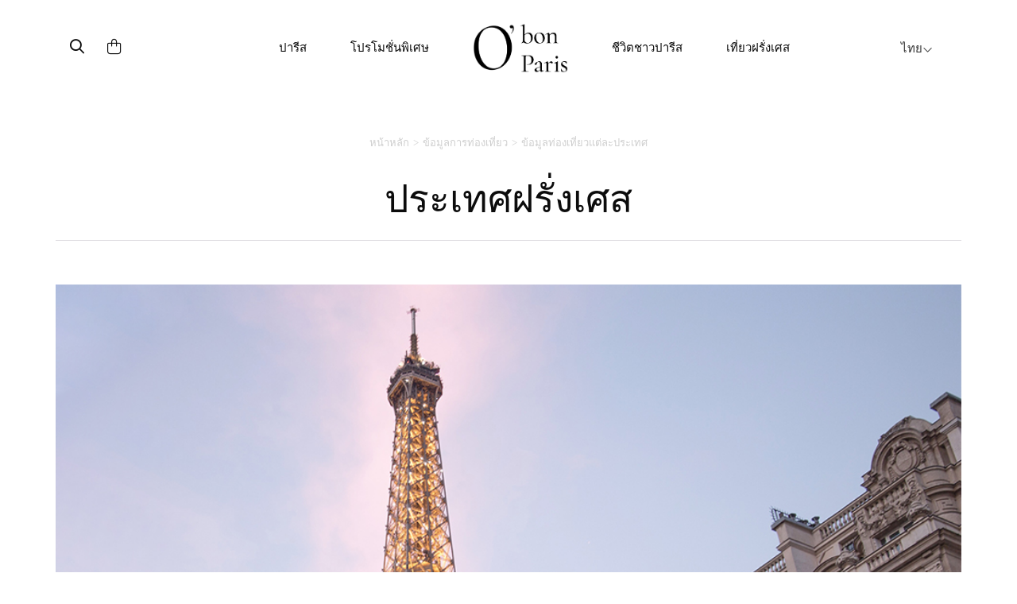

--- FILE ---
content_type: text/html; charset=UTF-8
request_url: https://www.obonparis.com/th/magazine/france
body_size: 23807
content:
<!DOCTYPE html>
<html lang="th">
<head>
    <meta charset="utf-8">
    <meta http-equiv="X-UA-Compatible" content="IE=edge">
    <meta name="csrf-token" content="OIjpqmAGIHSabKR3p7d7xDeZUK42xBKvPzDdwyMg">
    <meta name="viewport" content="width=device-width, initial-scale=1, maximum-scale=1, user-scalable=0">
    <link rel="icon" href="https://www.obonparis.com/favicon.ico"/>
    <meta name="baidu-site-verification" content="flxOod6BAA"/>
    <title>ประเทศฝรั่งเศส | O'bon Paris | Easy to be Parisian</title>

            <meta property="og:title" content="ประเทศฝรั่งเศส - O'bon Paris" />
<meta property="og:type" content="article" />
<meta property="og:image" content="https://www.obonparis.com/img/logo.png" />
<meta property="og:description" content="ท่องเที่ยวในประเทศฝรั่งเศสประเทศฝรั่งเศสที่มีคำขวัญประจำประเทศว่า Liberty, Equality, Fraternity, and Revolution นั้น อีกหนึ่งด้านก็เป็นประเทศแห่งความโรแมนติคและยังเป็นหนึ่งในประเทศที่ใหญ่ที่สุดในทวีปยุโรป รองลงมาจากประเทศรัสเซียและประเทศยูเครนประวัติ..." />
<meta property="og:url" content="https://www.obonparis.com/th/magazine/france" />

    <meta property="fb:app_id" content="1073148399364857"/>

                <link href='//fonts.googleapis.com/css?family=Ubuntu:300,400,500,700' rel='stylesheet' type='text/css'>
        <link href="https://fonts.googleapis.com/css?family=Roboto:300,400,500,700&amp;subset=cyrillic-ext,greek-ext,latin-ext,vietnamese"
              rel="stylesheet">
        <link href="https://fonts.googleapis.com/css?family=Satisfy" rel="stylesheet">
    
    <script src="https://use.typekit.net/nqz5pdt.js"></script>
    <script>try {
            Typekit.load({async: true});
        } catch (e) {
        }</script>

    <!-- Latest compiled and minified CSS -->
    <link rel="stylesheet" href="https://cdn.jsdelivr.net/npm/bootstrap@3.4.1/dist/css/bootstrap.min.css" integrity="sha384-HSMxcRTRxnN+Bdg0JdbxYKrThecOKuH5zCYotlSAcp1+c8xmyTe9GYg1l9a69psu" crossorigin="anonymous">
    <link href="https://www.obonparis.com/js/datatables/css/dataTables.bootstrap.css?t=2023-06-21_17-58-00"
          rel="stylesheet">
    <link href="https://www.obonparis.com/vendor/redactor/redactor.css?t=2023-06-21_17-58-00" rel="stylesheet">
    <link href="https://www.obonparis.com/vendor/select2/select2.css?t=2023-06-21_17-58-00" rel="stylesheet">
    <link href="https://www.obonparis.com/vendor/select2/select2_bootstrap.css?t=2023-06-21_17-58-00"
          rel="stylesheet">
    <link href="https://www.obonparis.com/vendor/fancybox/jquery.fancybox.css?v=2.1.5" rel="stylesheet" type="text/css"
          media="screen"/>
    <link href="//cdnjs.cloudflare.com/ajax/libs/toastr.js/latest/css/toastr.min.css" rel="stylesheet" type="text/css"
          media="screen"/>

        <link href="https://www.obonparis.com/build/css/app-e666c6eec8.css" rel="stylesheet">

    
    
    <link href="https://www.obonparis.com/css/v3.css?t=2023-06-21_17-58-00" rel="stylesheet">
    <link href="https://www.obonparis.com/css/v2023.css?t=1768770588" rel="stylesheet">

    <!--[if lt IE 9]>
    <script src="https://oss.maxcdn.com/html5shiv/3.7.2/html5shiv.min.js"></script>
    <script src="https://oss.maxcdn.com/respond/1.4.2/respond.min.js"></script><![endif]-->
    <script src="https://kit.fontawesome.com/71908662be.js" crossorigin="anonymous"></script>


    <script src="https://www.obonparis.com/js/jquery-1.11.3.min.js"></script>
    <script src="https://www.obonparis.com/js/datatables/js/jquery.dataTables.min.js?t=2023-06-21_17-58-00"></script>
    <script src="https://www.obonparis.com/js/datatables/js/dataTables.bootstrap.js?t=2023-06-21_17-58-00"></script>
    <!-- Latest compiled and minified JavaScript -->
    <script src="https://cdn.jsdelivr.net/npm/bootstrap@3.4.1/dist/js/bootstrap.min.js" integrity="sha384-aJ21OjlMXNL5UyIl/XNwTMqvzeRMZH2w8c5cRVpzpU8Y5bApTppSuUkhZXN0VxHd" crossorigin="anonymous"></script>
    <script src="https://www.obonparis.com/vendor/select2/select2.min.js?t=2023-06-21_17-58-00"></script>
    <script src="https://www.obonparis.com/vendor/fancybox/jquery.fancybox.pack.js?v=2.1.5" type="text/javascript"></script>
    <script src="https://www.obonparis.com/js/jquery-polyglot.language.switcher.js?t=2023-06-21_17-58-00"
            type="text/javascript"></script>
            <script type="text/javascript" src="//cdnjs.cloudflare.com/ajax/libs/toastr.js/latest/js/toastr.min.js"
            type="text/javascript"></script>

    <script src="https://www.obonparis.com/js/main.js?t=2023-06-21_17-58-00"></script>

    <script src="https://www.obonparis.com/js/jquery.modal.min.js"></script>
    <!-- Google tag (gtag.js) -->
<script async src="https://www.googletagmanager.com/gtag/js?id=G-S2TPPPDHXM"></script>
<script>
    window.dataLayer = window.dataLayer || [];
    function gtag(){dataLayer.push(arguments);}
    gtag('js', new Date());

    gtag('config', 'G-S2TPPPDHXM');
</script>

<script type="text/javascript" id="inspectletjs">
    window.__insp = window.__insp || [];
    __insp.push(['wid', 1265667110]);
    (function() {
        function ldinsp(){if(typeof window.__inspld != "undefined") return; window.__inspld = 1; var insp = document.createElement('script'); insp.type = 'text/javascript'; insp.async = true; insp.id = "inspsync"; insp.src = ('https:' == document.location.protocol ? 'https' : 'http') + '://cdn.inspectlet.com/inspectlet.js'; var x = document.getElementsByTagName('script')[0]; x.parentNode.insertBefore(insp, x); };
        setTimeout(ldinsp, 500); document.readyState != "complete" ? (window.attachEvent ? window.attachEvent('onload', ldinsp) : window.addEventListener('load', ldinsp, false)) : ldinsp();
    })();
</script>

    <script>
        var _hmt = _hmt || [];
        (function () {
            var hm = document.createElement("script");
            hm.src = "https://hm.baidu.com/hm.js?c94aee7693a7d4bfd41d5d17e9299b2a";
            var s = document.getElementsByTagName("script")[0];
            s.parentNode.insertBefore(hm, s);
        })();
    </script>

    </head>
<body>
    <div id="fb-root"></div>
    <script>(function (d, s, id) {
            var js, fjs = d.getElementsByTagName(s)[0];
            if (d.getElementById(id)) return;
            js = d.createElement(s);
            js.id = id;
            js.src = "//connect.facebook.net/en_US/sdk.js#xfbml=1&version=v2.5&appId=1073148399364857";
            fjs.parentNode.insertBefore(js, fjs);
        }(document, 'script', 'facebook-jssdk'));
    </script>


    <!--end header-->



    


    <div class="container navbar-container">


        <nav id="header-menu-responsive" class="navbar hidden-md hidden-lg nav-responsive">
            <div class="container-fluid">
                <ul class="row list-inline d-flex justify-content-between navbar-content align-items-center">
                    <div
                            style="
                    display: flex;
                    flex-direction: row;
                    align-items: center;
                    width: 31%;
                    transform: translateX(-10px);
                    "
                    >
                        <li style="width: 33.33%;transform: translateY(2px);">
                            <button id="menu-btn" type="button" class="collapsed main-menu-bars" data-toggle="collapse"
                                    data-target="#main-navbar" aria-expanded="false">
                                <span class="sr-only">Toggle navigation</span>
                                <i id="menu-icon" class="fal fa-bars"></i>
                            </button>
                        </li>
                        <li style="width: 33.33%">
                            <div class="form-inline">
                                <button class="header-search-submit-button" type="submit"><i class="fa-regular fa-search header-search-submit"></i></button>
                            </div>
                        </li>
                        <li style="width: 33.33%;display: flex; justify-content: start">
                            <a href="https://www.obonparis.com/th/cart">
                                <i class="fal fa-shopping-bag header-search-submit"></i>
                            </a>
                        </li>
                    </div>

                    <li style="width: 38%;">
                        <a href="https://www.obonparis.com/th" class="logo-link"
                           title="O&#039;bon Paris"><img
                                    src="https://www.obonparis.com/img/logo_2023.png"
                                    style="width: 68px;"
                            /></a>
                    </li>

                    <li class="li-lg-switcher" style="width: 31%;z-index: 9999; transform: translateX(-8px);">
                        <div id="header-language-dropdown-mobile">
                            <div class="polyglot-language-switcher">
                                <ul style="display: none">
                                                                            <li>
                                            <a rel="alternate" hreflang="en"
                                               href="https://www.obonparis.com/en/magazine/france"
                                               title="English"
                                               data-lang-id="en">
                                                English
                                                <i class="fal fa-angle-down"></i>
                                            </a>
                                        </li>
                                                                            <li>
                                            <a rel="alternate" hreflang="ko"
                                               href="https://www.obonparis.com/ko/magazine/france"
                                               title="한국어"
                                               data-lang-id="ko">
                                                한국어
                                                <i class="fal fa-angle-down"></i>
                                            </a>
                                        </li>
                                                                            <li>
                                            <a rel="alternate" hreflang="zh"
                                               href="https://www.obonparis.com/zh/magazine/france"
                                               title="简体中文"
                                               data-lang-id="zh">
                                                简体中文
                                                <i class="fal fa-angle-down"></i>
                                            </a>
                                        </li>
                                                                            <li>
                                            <a rel="alternate" hreflang="zh-TW"
                                               href="https://www.obonparis.com/zh-TW/magazine/france"
                                               title="繁體中文"
                                               data-lang-id="zh-TW">
                                                繁體中文
                                                <i class="fal fa-angle-down"></i>
                                            </a>
                                        </li>
                                                                            <li>
                                            <a rel="alternate" hreflang="ja"
                                               href="https://www.obonparis.com/ja/magazine/france"
                                               title="日本語"
                                               data-lang-id="ja">
                                                日本語
                                                <i class="fal fa-angle-down"></i>
                                            </a>
                                        </li>
                                                                            <li>
                                            <a rel="alternate" hreflang="vi"
                                               href="https://www.obonparis.com/vi/magazine/france"
                                               title="Tiếng Việt"
                                               data-lang-id="vi">
                                                Tiếng Việt
                                                <i class="fal fa-angle-down"></i>
                                            </a>
                                        </li>
                                                                            <li>
                                            <a rel="alternate" hreflang="th"
                                               href="https://www.obonparis.com/th/magazine/france"
                                               title="ไทย"
                                               data-lang-id="th">
                                                ไทย
                                                <i class="fal fa-angle-down"></i>
                                            </a>
                                        </li>
                                                                            <li>
                                            <a rel="alternate" hreflang="es"
                                               href="https://www.obonparis.com/es/magazine/france"
                                               title="Espa&ntilde;ol"
                                               data-lang-id="es">
                                                Espa&ntilde;ol
                                                <i class="fal fa-angle-down"></i>
                                            </a>
                                        </li>
                                                                            <li>
                                            <a rel="alternate" hreflang="pt"
                                               href="https://www.obonparis.com/pt/magazine/france"
                                               title="Portugu&ecirc;s"
                                               data-lang-id="pt">
                                                Portugu&ecirc;s
                                                <i class="fal fa-angle-down"></i>
                                            </a>
                                        </li>
                                                                    </ul>
                            </div>
                        </div>
                    </li>
                </ul>


                <div class="collapse navbar-collapse-lg" id="main-navbar">
                    <ul class="nav navbar-nav col-xs-12 col-sm-12" style="padding-left: 0px !important">
                                                                                    <li class="dropdown mobile-menu">
                                    <a href="#" data-toggle="dropdown" role="button" aria-haspopup="true"
                                       aria-expanded="false">
                                        ปารีส
                                        <span class="fal fa-chevron-down"></span>
                                    </a>
                                    <ul class="dropdown-menu">

                                                                                                                                                                                    <li>
                                                    <a href="https://www.obonparis.com/th/category/14/paris-travel/2"
                                                       title=" ร้านอาหาร"
                                                       class="header-menu-sub-menu-first">ร้านอาหาร
                                                    </a>
                                                </li>
                                                                                            <li>
                                                    <a href="https://www.obonparis.com/th/category/14/paris-travel/1"
                                                       title=" ท่องเที่ยว"
                                                       class="header-menu-sub-menu-first">ท่องเที่ยว
                                                    </a>
                                                </li>
                                                                                            <li>
                                                    <a href="https://www.obonparis.com/th/category/14/paris-travel/3"
                                                       title=" ชอปปิ้ง"
                                                       class="header-menu-sub-menu-first">ชอปปิ้ง
                                                    </a>
                                                </li>
                                                                                            <li>
                                                    <a href="https://www.obonparis.com/th/category/14/paris-travel/4"
                                                       title=" ที่พัก"
                                                       class="header-menu-sub-menu-first">ที่พัก
                                                    </a>
                                                </li>
                                                                                                                        </ul>
                                </li>
                                                                                                                <li class="dropdown mobile-menu">
                                    <a href="#" data-toggle="dropdown" role="button" aria-haspopup="true"
                                       aria-expanded="false">
                                        โปรโมชั่นพิเศษ
                                        <span class="fal fa-chevron-down"></span>
                                    </a>
                                    <ul class="dropdown-menu">

                                                                                                                                                                                        <li>
                                                        <a href="https://www.obonparis.com/th/category/54/eat-drink"
                                                           title="ร้านอาหาร"
                                                           class="header-menu-sub-menu-first">ร้านอาหาร
                                                        </a>
                                                    </li>
                                                                                                                                                                                                <li>
                                                        <a href="https://www.obonparis.com/th/category/55/see-do"
                                                           title="ท่องเที่ยว"
                                                           class="header-menu-sub-menu-first">ท่องเที่ยว
                                                        </a>
                                                    </li>
                                                                                                                                                                                                <li>
                                                        <a href="https://www.obonparis.com/th/category/56/shopping"
                                                           title="ช้อปปิ้ง"
                                                           class="header-menu-sub-menu-first">ช้อปปิ้ง
                                                        </a>
                                                    </li>
                                                                                                                                                                                                                                                                    </ul>
                                </li>
                                                                                                                <li class="dropdown mobile-menu">
                                    <a href="#" data-toggle="dropdown" role="button" aria-haspopup="true"
                                       aria-expanded="false">
                                        ชีวิตชาวปารีส
                                        <span class="fal fa-chevron-down"></span>
                                    </a>
                                    <ul class="dropdown-menu">

                                                                                                                                                                                        <li>
                                                        <a href="https://www.obonparis.com/th/category/96/lifestyle"
                                                           title="ไลฟ์สไตล์"
                                                           class="header-menu-sub-menu-first">ไลฟ์สไตล์
                                                        </a>
                                                    </li>
                                                                                                                                                                                                <li>
                                                        <a href="https://www.obonparis.com/th/category/97/beauty"
                                                           title="ความงาม"
                                                           class="header-menu-sub-menu-first">ความงาม
                                                        </a>
                                                    </li>
                                                                                                                                                                                                <li>
                                                        <a href="https://www.obonparis.com/th/category/98/wellness"
                                                           title="สุขภาพ"
                                                           class="header-menu-sub-menu-first">สุขภาพ
                                                        </a>
                                                    </li>
                                                                                                                                                                                                <li>
                                                        <a href="https://www.obonparis.com/th/category/99/become-a-parisian"
                                                           title="ไลฟ์สไตล์ชาวปารีเซียง"
                                                           class="header-menu-sub-menu-first">ไลฟ์สไตล์ชาวปารีเซียง
                                                        </a>
                                                    </li>
                                                                                                                                                                        </ul>
                                </li>
                                                                                                                <li class="dropdown mobile-menu">
                                    <a href="#" data-toggle="dropdown" role="button" aria-haspopup="true"
                                       aria-expanded="false">
                                        เที่ยวฝรั่งเศส
                                        <span class="fal fa-chevron-down"></span>
                                    </a>
                                    <ul class="dropdown-menu">

                                                                                                                                                                                        <li>
                                                        <a href="https://www.obonparis.com/th/category/52/general-information"
                                                           title="ข้อมูลท่องเที่ยวทั่วไป"
                                                           class="header-menu-sub-menu-first">ข้อมูลท่องเที่ยวทั่วไป
                                                        </a>
                                                    </li>
                                                                                                                                                                                                <li>
                                                        <a href="https://www.obonparis.com/th/category/15/paris-outskirts"
                                                           title="นอกเมืองปารีส"
                                                           class="header-menu-sub-menu-first">นอกเมืองปารีส
                                                        </a>
                                                    </li>
                                                                                                                                                                                                <li>
                                                        <a href="https://www.obonparis.com/th/category/88/central-france"
                                                           title="ฝรั่งเศสตอนกลาง"
                                                           class="header-menu-sub-menu-first">ฝรั่งเศสตอนกลาง
                                                        </a>
                                                    </li>
                                                                                                                                                                                                <li>
                                                        <a href="https://www.obonparis.com/th/category/17/normandy"
                                                           title="นอร์มังดี"
                                                           class="header-menu-sub-menu-first">นอร์มังดี
                                                        </a>
                                                    </li>
                                                                                                                                                                                                <li>
                                                        <a href="https://www.obonparis.com/th/category/89/brittany"
                                                           title="บริททานี"
                                                           class="header-menu-sub-menu-first">บริททานี
                                                        </a>
                                                    </li>
                                                                                                                                                                                                <li>
                                                        <a href="https://www.obonparis.com/th/category/19/provence"
                                                           title="โพรวองซ์"
                                                           class="header-menu-sub-menu-first">โพรวองซ์
                                                        </a>
                                                    </li>
                                                                                                                                                                                                <li>
                                                        <a href="https://www.obonparis.com/th/category/90/south-west-france"
                                                           title="ฝรั่งเศสตะวันตกเฉียงใต้"
                                                           class="header-menu-sub-menu-first">ฝรั่งเศสตะวันตกเฉียงใต้
                                                        </a>
                                                    </li>
                                                                                                                                                                                                <li>
                                                        <a href="https://www.obonparis.com/th/category/20/french-riviera"
                                                           title="เฟรนช์ริเวียร่า"
                                                           class="header-menu-sub-menu-first">เฟรนช์ริเวียร่า
                                                        </a>
                                                    </li>
                                                                                                                                                                                                <li>
                                                        <a href="https://www.obonparis.com/th/category/21/alsace"
                                                           title="อัลซาส"
                                                           class="header-menu-sub-menu-first">อัลซาส
                                                        </a>
                                                    </li>
                                                                                                                                                                        </ul>
                                </li>
                                                                                                                <li class="dropdown mobile-menu">
                                    <a href="#" data-toggle="dropdown" role="button" aria-haspopup="true"
                                       aria-expanded="false">
                                        ข้อมูลการท่องเที่ยว
                                        <span class="fal fa-chevron-down"></span>
                                    </a>
                                    <ul class="dropdown-menu">

                                                                                                                                                                                        <li>
                                                        <a href="https://www.obonparis.com/th/category/53/country-information"
                                                           title="ข้อมูลท่องเที่ยวแต่ละประเทศ"
                                                           class="header-menu-sub-menu-first">ข้อมูลท่องเที่ยวแต่ละประเทศ
                                                        </a>
                                                    </li>
                                                                                                                                                                                                <li>
                                                        <a href="https://www.obonparis.com/th/category/23/europe-travel"
                                                           title="เที่ยวยุโรป"
                                                           class="header-menu-sub-menu-first">เที่ยวยุโรป
                                                        </a>
                                                    </li>
                                                                                                                                                                        </ul>
                                </li>
                                                    
                    </ul>
                    <div class="separator-light-line separator-small-margin col-xs-12 col-sm-12"></div>
                    <ul class="list-unstyled social-block__header col-xs-12 col-sm-12" style="padding-left: 0px">

                        <li>
                                                            <a href="https://www.instagram.com/obonpariseurope/" target="_blank"
                                   title="Instagram"><i class="fa fa-instagram social-header"></i>Instagram</a>
                                                    </li>

                                                    <li>
                                <a href="https://www.facebook.com/obonparis.th/" target="_blank" title="Facebook"><i
                                            class="fa fa-facebook social-header"></i>Facebook</a>
                            </li>
                                            </ul>
                </div>
            </div>
        </nav>


        



        

        <div id="search-popup" class="search-popup">

            <div class="close-button">
                <i class="fal fa-times fa-lg"></i>
            </div>
            <div class="logo-container">
                <img class="popup-logo-img" src="https://www.obonparis.com/img/logo_2023.png" alt="logo_obonparis">
            </div>
            <div class="search-bar-container"><form accept-charset="utf-8" class="form-vertical" id="searchbar" method="GET" action="https://www.obonparis.com/th/search">
                <div class="search-container">
                    <div class="form-group required"><input class="header-search-bar-input" placeholder="ค้นหา" required id="q" type="text" name="q"></div>
                    <button class="header-search-submit-button" type="submit"><i class="fa-regular fa-search search-submit-popup"></i></button>
                </div>
                <div class="search-sentence"><p><span class="lowercase-part">คุณกำลังมองหาร้านอาหาร ?</span><a
                                class="search-bar-link"
                                href="https://dev.obonparis.com/category/14/paris-travel/2">คลิกที่นี่</a>
                    </p></div>
                </form>

            </div>
        </div>


        <nav id="header-menu" class="navbar hidden-xs hidden-sm">
                            <ul class="nav hidden-xs hidden-sm">
                    <!-- icons -->
                    <div>
                        <div id="header-search-bar" class="hidden-xs hidden-sm">
                            <div class="form-inline search-placeholder">
                                <button class="header-search-submit-button" id="search-icon" type="submit"><i class="fa-regular fa-magnifying-glass header-search-submit"></i></button>
                            </div>
                        </div>
                        <div id="header-shopping-cart" class="hidden-xs hidden-sm ">
                            <div class="form-inline">
                                <a href="https://www.obonparis.com/th/cart"> <i
                                            class="fa-light fa-bag-shopping header-search-submit"></i></a>
                            </div>
                        </div>
                    </div>
                    <div>

                                                                                    <!-- Paris travel -->
                                <li class="dropdown">
                                    <a href="https://www.obonparis.com/th/category/14/paris-travel"
                                       class="dropdown-toggle separator">ปารีส</a>
                                    <ul class="dropdown-menu header-sub-menu menu-dropdown-position-right">
                                                                                                                                                                                    <li>
                                                    <a href="https://www.obonparis.com/th/category/14/paris-travel/2"
                                                       title=" ร้านอาหาร"
                                                       class="header-menu-sub-menu-first">ร้านอาหาร
                                                    </a>
                                                </li>
                                                                                            <li>
                                                    <a href="https://www.obonparis.com/th/category/14/paris-travel/1"
                                                       title=" ท่องเที่ยว"
                                                       class="header-menu-sub-menu-first">ท่องเที่ยว
                                                    </a>
                                                </li>
                                                                                            <li>
                                                    <a href="https://www.obonparis.com/th/category/14/paris-travel/3"
                                                       title=" ชอปปิ้ง"
                                                       class="header-menu-sub-menu-first">ชอปปิ้ง
                                                    </a>
                                                </li>
                                                                                            <li>
                                                    <a href="https://www.obonparis.com/th/category/14/paris-travel/4"
                                                       title=" ที่พัก"
                                                       class="header-menu-sub-menu-first">ที่พัก
                                                    </a>
                                                </li>
                                                                                                                        </ul>
                                </li>
                                                                                                                <!-- Paris travel -->
                                <li class="dropdown">
                                    <a href="https://www.obonparis.com/th/category/28/offers"
                                       class="dropdown-toggle separator">โปรโมชั่นพิเศษ</a>
                                    <ul class="dropdown-menu header-sub-menu menu-dropdown-position-right">
                                                                                                                                                                                        <li>
                                                        <a href="https://www.obonparis.com/th/category/54/eat-drink"
                                                           title="ร้านอาหาร"
                                                           class="header-menu-sub-menu-first">ร้านอาหาร
                                                        </a>
                                                    </li>
                                                                                                                                                                                                <li>
                                                        <a href="https://www.obonparis.com/th/category/55/see-do"
                                                           title="ท่องเที่ยว"
                                                           class="header-menu-sub-menu-first">ท่องเที่ยว
                                                        </a>
                                                    </li>
                                                                                                                                                                                                <li>
                                                        <a href="https://www.obonparis.com/th/category/56/shopping"
                                                           title="ช้อปปิ้ง"
                                                           class="header-menu-sub-menu-first">ช้อปปิ้ง
                                                        </a>
                                                    </li>
                                                                                                                                                                                                                                                                    </ul>
                                </li>
                                                    
                        <a href="https://www.obonparis.com/th" title="OBonParis" id="header-logo"
                           class="dropdown-toggle separator"><img class="header-logo"
                                                                  src="https://www.obonparis.com/img/logo_2023.png"
                                                                  alt="logo_obonparis"></a>


                                                                                    <!-- Paris travel -->
                                <li class="dropdown">
                                    <a href="https://www.obonparis.com/th/category/95/parisian-life"
                                       class="dropdown-toggle separator">ชีวิตชาวปารีส</a>
                                    <ul class="dropdown-menu header-sub-menu menu-dropdown-position-right">
                                                                                                                                                                                        <li>
                                                        <a href="https://www.obonparis.com/th/category/96/lifestyle"
                                                           title="ไลฟ์สไตล์"
                                                           class="header-menu-sub-menu-first">ไลฟ์สไตล์
                                                        </a>
                                                    </li>
                                                                                                                                                                                                <li>
                                                        <a href="https://www.obonparis.com/th/category/97/beauty"
                                                           title="ความงาม"
                                                           class="header-menu-sub-menu-first">ความงาม
                                                        </a>
                                                    </li>
                                                                                                                                                                                                <li>
                                                        <a href="https://www.obonparis.com/th/category/98/wellness"
                                                           title="สุขภาพ"
                                                           class="header-menu-sub-menu-first">สุขภาพ
                                                        </a>
                                                    </li>
                                                                                                                                                                                                <li>
                                                        <a href="https://www.obonparis.com/th/category/99/become-a-parisian"
                                                           title="ไลฟ์สไตล์ชาวปารีเซียง"
                                                           class="header-menu-sub-menu-first">ไลฟ์สไตล์ชาวปารีเซียง
                                                        </a>
                                                    </li>
                                                                                                                                                                        </ul>
                                </li>
                                                                                                                <!-- Paris travel -->
                                <li class="dropdown">
                                    <a href="https://www.obonparis.com/th/category/22/france-travel"
                                       class="dropdown-toggle separator">เที่ยวฝรั่งเศส</a>
                                    <ul class="dropdown-menu header-sub-menu menu-dropdown-position-right">
                                                                                                                                                                                        <li>
                                                        <a href="https://www.obonparis.com/th/category/52/general-information"
                                                           title="ข้อมูลท่องเที่ยวทั่วไป"
                                                           class="header-menu-sub-menu-first">ข้อมูลท่องเที่ยวทั่วไป
                                                        </a>
                                                    </li>
                                                                                                                                                                                                <li>
                                                        <a href="https://www.obonparis.com/th/category/15/paris-outskirts"
                                                           title="นอกเมืองปารีส"
                                                           class="header-menu-sub-menu-first">นอกเมืองปารีส
                                                        </a>
                                                    </li>
                                                                                                                                                                                                <li>
                                                        <a href="https://www.obonparis.com/th/category/88/central-france"
                                                           title="ฝรั่งเศสตอนกลาง"
                                                           class="header-menu-sub-menu-first">ฝรั่งเศสตอนกลาง
                                                        </a>
                                                    </li>
                                                                                                                                                                                                <li>
                                                        <a href="https://www.obonparis.com/th/category/17/normandy"
                                                           title="นอร์มังดี"
                                                           class="header-menu-sub-menu-first">นอร์มังดี
                                                        </a>
                                                    </li>
                                                                                                                                                                                                <li>
                                                        <a href="https://www.obonparis.com/th/category/89/brittany"
                                                           title="บริททานี"
                                                           class="header-menu-sub-menu-first">บริททานี
                                                        </a>
                                                    </li>
                                                                                                                                                                                                <li>
                                                        <a href="https://www.obonparis.com/th/category/19/provence"
                                                           title="โพรวองซ์"
                                                           class="header-menu-sub-menu-first">โพรวองซ์
                                                        </a>
                                                    </li>
                                                                                                                                                                                                <li>
                                                        <a href="https://www.obonparis.com/th/category/90/south-west-france"
                                                           title="ฝรั่งเศสตะวันตกเฉียงใต้"
                                                           class="header-menu-sub-menu-first">ฝรั่งเศสตะวันตกเฉียงใต้
                                                        </a>
                                                    </li>
                                                                                                                                                                                                <li>
                                                        <a href="https://www.obonparis.com/th/category/20/french-riviera"
                                                           title="เฟรนช์ริเวียร่า"
                                                           class="header-menu-sub-menu-first">เฟรนช์ริเวียร่า
                                                        </a>
                                                    </li>
                                                                                                                                                                                                <li>
                                                        <a href="https://www.obonparis.com/th/category/21/alsace"
                                                           title="อัลซาส"
                                                           class="header-menu-sub-menu-first">อัลซาส
                                                        </a>
                                                    </li>
                                                                                                                                                                        </ul>
                                </li>
                                                                        </div>

                    <li class="dropdown switcher-lg">
                        <div id="header-language-dropdown">
                            <div class="polyglot-language-switcher">
                                <ul style="display: none">
                                                                            <li>
                                            <a rel="alternate" hreflang="en"
                                               href="https://www.obonparis.com/en/magazine/france"
                                               title="English"
                                               data-lang-id="en">
                                                English
                                                <i class="fal fa-angle-down" aria-hidden="true"></i>
                                            </a>
                                        </li>
                                                                            <li>
                                            <a rel="alternate" hreflang="ko"
                                               href="https://www.obonparis.com/ko/magazine/france"
                                               title="한국어"
                                               data-lang-id="ko">
                                                한국어
                                                <i class="fal fa-angle-down" aria-hidden="true"></i>
                                            </a>
                                        </li>
                                                                            <li>
                                            <a rel="alternate" hreflang="zh"
                                               href="https://www.obonparis.com/zh/magazine/france"
                                               title="简体中文"
                                               data-lang-id="zh">
                                                简体中文
                                                <i class="fal fa-angle-down" aria-hidden="true"></i>
                                            </a>
                                        </li>
                                                                            <li>
                                            <a rel="alternate" hreflang="zh-TW"
                                               href="https://www.obonparis.com/zh-TW/magazine/france"
                                               title="繁體中文"
                                               data-lang-id="zh-TW">
                                                繁體中文
                                                <i class="fal fa-angle-down" aria-hidden="true"></i>
                                            </a>
                                        </li>
                                                                            <li>
                                            <a rel="alternate" hreflang="ja"
                                               href="https://www.obonparis.com/ja/magazine/france"
                                               title="日本語"
                                               data-lang-id="ja">
                                                日本語
                                                <i class="fal fa-angle-down" aria-hidden="true"></i>
                                            </a>
                                        </li>
                                                                            <li>
                                            <a rel="alternate" hreflang="vi"
                                               href="https://www.obonparis.com/vi/magazine/france"
                                               title="Tiếng Việt"
                                               data-lang-id="vi">
                                                Tiếng Việt
                                                <i class="fal fa-angle-down" aria-hidden="true"></i>
                                            </a>
                                        </li>
                                                                            <li>
                                            <a rel="alternate" hreflang="th"
                                               href="https://www.obonparis.com/th/magazine/france"
                                               title="ไทย"
                                               data-lang-id="th">
                                                ไทย
                                                <i class="fal fa-angle-down" aria-hidden="true"></i>
                                            </a>
                                        </li>
                                                                            <li>
                                            <a rel="alternate" hreflang="es"
                                               href="https://www.obonparis.com/es/magazine/france"
                                               title="Espa&ntilde;ol"
                                               data-lang-id="es">
                                                Espa&ntilde;ol
                                                <i class="fal fa-angle-down" aria-hidden="true"></i>
                                            </a>
                                        </li>
                                                                            <li>
                                            <a rel="alternate" hreflang="pt"
                                               href="https://www.obonparis.com/pt/magazine/france"
                                               title="Portugu&ecirc;s"
                                               data-lang-id="pt">
                                                Portugu&ecirc;s
                                                <i class="fal fa-angle-down" aria-hidden="true"></i>
                                            </a>
                                        </li>
                                                                    </ul>
                            </div>
                        </div>
                    </li>
                </ul>
                <div class="divider-dropdown"></div>
        </nav>

                
    </div>

<script>

    document.getElementById('search-icon').addEventListener('click', function () {
        document.getElementById('search-popup').style.display = 'block';
    });


    document.querySelector('.close-button').addEventListener('click', function () {
        $('.search-popup').removeClass('open');
    });

    $('.header-search-submit-button').click(function () {
        $('.search-popup').addClass('open');
    });


    let menuBtn = document.getElementById("menu-btn");
    let menuIcon = document.getElementById("menu-icon");

    menuBtn.addEventListener("click", function () {
        if (menuIcon.classList.contains("fa-bars")) {
            menuIcon.classList.remove("fa-bars");
            menuIcon.classList.add("fa-times");
        } else {
            menuIcon.classList.remove("fa-times");
            menuIcon.classList.add("fa-bars");
        }
    });


</script>


    <div class="container">
    
    <ul class="breadcrumb">
            
                                                <li class="breadcrumb-item"><a href="https://www.obonparis.com/th">หน้าหลัก</a></li>
                
                                                                <li class="breadcrumb-item"><a href="https://www.obonparis.com/th/category/29/travel-info">ข้อมูลการท่องเที่ยว</a></li>
                
                                                                <li class="breadcrumb-item"><a href="https://www.obonparis.com/th/category/53/country-information">ข้อมูลท่องเที่ยวแต่ละประเทศ</a></li>
                
                
        </ul>
    

    
    <div class="row">
        <div class="col-12">

            <h1>ประเทศฝรั่งเศส</h1>

            <div class="separator-light-line separator-small-margin"></div>
                        <br>
            <div class="content-html">
                <h4><img src="https://www.obonparis.com/uploads/COUNTRY%20INFO%20ICONS/COUNTRY-FRANCE.jpg" alt="เดินทางเที่ยวฝรั่งเศส / ข้อมูลเกี่ยวกับประเทศฝรั่งเศส" width="980" height="700" /></h4>
<h2>ท่องเที่ยวในประเทศฝรั่งเศส</h2>
<p>ประเทศฝรั่งเศสที่มีคำขวัญประจำประเทศว่า "Liberty, Equality, Fraternity, and Revolution" นั้น อีกหนึ่งด้านก็เป็นประเทศแห่งความโรแมนติคและยังเป็นหนึ่งในประเทศที่ใหญ่ที่สุดในทวีปยุโรป รองลงมาจากประเทศรัสเซียและประเทศยูเครน</p>
<p>ประวัติศาสตร์ ศิลปะ และวัฒนธรรมของประเทศฝรั่งเศส ต่างเป็นที่หลงใหลและกล่าวขานไปทั่วโลก ประเทศนี้ไม่ได้มีแค่เพียงหอไอเฟลและพิพิธภัณฑ์ลูฟวร์ที่เป็นสถานที่ท่องเที่ยวเท่านั้น หากแต่ว่ายังมีอีกมากมายหลกหลายมุมมองในแต่ละสถานที่และพื้นที่ที่แตกต่างกันออกไป ที่เปิดให้นักท่องเที่ยวได้เข้าไปสำรวจและสัมผัส เป็นเหตุให้ประเทศฝรั่งเศสแห่งนี้ยังคงดึงดูดนักท่องเที่ยวจากทั่วทุกมุมโลกให้เข้ามาท่องเที่ยวในประเทศนี้ได้เป็นจำนวนมาก</p>
<p><br /><strong>ภาษาท้องถิ่น:</strong>&nbsp;ภาษาฝรั่งเศส (French)</p>
<p><strong>พื้นที่: </strong>632,834 ตารางกิโลเมตร</p>
<p><strong>ศาสนา:</strong>&nbsp;นิกายคาทอลิก นิกายโปรเตสแตนต์ ศาสนาอิสลาม และศาสนายิว</p>
<p><strong>สกุลเงิน:</strong> ยูโร (EUR) สัญลัษณ์ &euro;</p>
<p><strong>กระแสไฟฟ้า:&nbsp;</strong>220V</p>
<p><strong>รหัสประเทศ</strong><strong>:</strong>&nbsp;+33</p>
<p>&nbsp;</p>
<p>&nbsp;</p>
<p><img src="https://www.obonparis.com/uploads/COUNTRY%20INFO%20ICONS/TRAVEL%20INFO-1.png" alt="เที่ยวที่ไหนดีในฝรั่งเศส?" width="980" height="144" /></p>
<h2>เที่ยวที่ไหนดีในฝรั่งเศส?</h2>
<p>ประเทศฝรั่งเศสมีสถานที่ท่องเที่ยวมากมายในหลากหลายเมือง ไม่ใช่แค่ที่กรุงปารีสเท่านั้น ในแต่ละเมืองแต่ละภาคก็จะมีภูมิประเทศและสถาปัตยกรรมที่แตกต่างกันออกไป ไม่ว่าจะเป็นเมืองทางตอนกลาง ตอนใต้ หรือทางทิศตะวันตกของประเทศ</p>
<p><strong>1) ปารีส (PARIS): </strong>พิพิธภัณฑ์ลูฟวร์ (Louvre Museum), พิพิธภัณฑ์ออร์เซย์ (Orsay Museum), หอไอเฟล (Eiffel Tower), ย่านเลอมาเรส์ (Marais district), ประตูชัย (Arc de triomphe), ถนนฌ็องเซลิเซ่ (Champs-Elysees Avenue), แม่น้ำแซน (River Seine), โบสถ์นอร์ทเธอดาม (Cathedral Notre-Dame de Paris), ย่านมงมาร์ต (Montmartre), ย่านกงซีแยร์เฌอรี (Conciergerie), กรองด์ปาเล (Grand Palais),&nbsp; สะพานอเล็กซานเดอร์ที่ 3 (Alexandre III Bridge), จัตุรัสคองคอร์ด (Concorde Square), พิพิธภัณฑ์ทหาร (Invalides Museum), โรงโอเปร่า (Garnier Opera), พิพิธภัณฑ์รอแด็ง (Rodin Museum), สวนลักเซมเบิร์ก (Luxemburg Park), มหาวิทยาลัย Sorbonne University และมหาวิหารแพนธีออน (Pantheon)</p>
<p><strong>1-2) นอกเมืองปารีส:</strong>&nbsp;พระราชวังแวร์ซาย (Versailles Palace), พระราชวังฟงแตนโบล (Fontainebleau Castle), โอแวร์ซูร์อัวส์ (Auvers-sur-Oise), เมตซ์ (Metz), จิแวร์นี (Giverny), โปรแวงส์ (Provins), ปราสาทแชนทิลลี (Chantilly Castle), ปราสาทโวเลอวีกงต์ (Vaux le Vicomte Castle) และปราสาทชองบอร์ด (Chambord Castle)</p>
<p><strong>2) มงแซงมิเชล (MONT SAINT MICHEL): </strong>อาสนวิหารแซ็ง-ปีแยร์ (Saint Pierre Church), ร้านอาหารไข่ซูเฟล La Mere Poulard และถนนเส้นเล็กๆและตรอกซอกซอยเก่าแก่ต่างๆบนเกาะ</p>
<p><strong>3) แซงมาโล (SAINT MALO): </strong>ประตูเมือง&nbsp;Saint Vincent Gate, เกาะ Grand Be, เกาพ Petit Be, สุสาน Chateaubriand, The Quebec House, ร้านอาหาร Galette และ Crepe และไอศกรีม Sanchez</p>
<p><strong>4) อาวีญง (AVIGNON): </strong>พระราชวังพระสันตะปาปา (Palais des Papes), สะพานอาวีญง (Saint-Benezet/Avignon Bridge), พิพิธภัณฑ์ศิลปะ Yvon Lambert และเทศกาลภาพยนตร์ในช่วงเดือนกรกรฎาคม</p>
<p><strong>5) นีซ (NICE):</strong>&nbsp;ชายหาด Pebble, คาสเซิลฮิลล์ (Castle Hill), คาสเซิลปาร์ค (Castle Park), เขตเมืองเก่า (Old Town), ตลาดกูซาเลย่า (Cours Saleya Market), พิพิธภัณฑ์ศิลปะโมเดิร์นและศิลปะร่วมสมัย (MAMAC), จัตุรัสมาเซน่า (Massena Square), พิพิธภัณฑ์มาร์ค ชากัลล์ (Marc Chagall Museum), เทศกาลคาร์นิวัลในช่วงเดือนกุมภาพันธ์ และหมู่บ้านเอซ (Eze Village)</p>
<p><strong>6) เอ็กซองโพรวองซ์ (AIX-EN-PROVENCE): </strong>สตูดิโอของ&nbsp;Cezanne (Cezanne Atelier Studio), อนุสาวรีย์เซซาน (Statues of Cezanne), โบสถ์ Saint Sauveur Cathedral, น้ำพุลาโรตองด์ (La Rotonde Fountain), พิพิธภัณฑ์ Vasarely Foundation Museum และ Caumont Art Center&nbsp;</p>
<p><strong>7) สตราสบูร์ก (STRASBOURG):</strong>&nbsp;โบสถ์นอร์ทเธอดาม (Cathedral of Notre-Dame), ล่องเรือ Batorama, หมู่บ้านฝรั่งเศส (Petite-France/Little France) และรัฐสภายุโรป (European Parliament)</p>
<p><strong>8) กอลมาร์ (COLMAR):</strong> สะพาน Couverts Bridge, อาคารหอคอย (Maison Pfister), ลิตเติ้ลเวนิส (Petit Venice/Little Venice), พิพิธภัณฑ์ Unterlinden และตลาดในร่ม (Colmar Covered Market)</p>
<p>&nbsp;</p>
<p>&nbsp;</p>
<h4><strong><img src="https://www.obonparis.com/uploads/COUNTRY%20INFO%20ICONS/TRAVEL%20INFO-2.png" alt="ฝรั่งเศสช่วงไหนน่าเที่ยวบ้าง?" width="980" height="144" /></strong></h4>
<h2>ฝรั่งเศสช่วงไหนน่าเที่ยวบ้าง?</h2>
<p>โดยทั่วไปแล้วประเทศฝรั่งเศสมีทั้งหมด 4 ฤดู หากแต่ว่าอากาศจะค่อนข้างแปรปรวนและคาดเดาไม่ได้ และเนื่องจากว่าประเทศฝรั่งเศสมีพื้นที่ที่ค่อนข้างกว้างใหญ่ ทำให้ในแต่ละพื้นที่นั้นมีสภาพอากาศที่แตกต่างกันออกไป เพราะฉะนั้นแล้วก่อนออกเดินทางท่องเที่ยวในแต่ละวันแนะนำว่าให้ตรวจเช็คสภาพอากาศก่อนเพื่อเป็นการเตรียมตัวให้พร้อม</p>
<p><strong>วันที่แดดอุ่นๆสาดส่องลงมาในฤดูใบไม้ผลิ: เดือนมีนาคมถึงพฤษภาคม และวันฟ้าใสในฤดูใบไม้ร่วง: เดือนกันยายนถึงพฤศจิกายน</strong></p>
<p>ตั้งแต่ประมาณกลางเดือนกุมภาพันธ์ ช่วงเวลากลางวันจะเริ่มยาวนานขึ้นทำให้สามารถท่องเที่ยวได้สนุกสนานยิ่งขึ้นท่ามกลางอากาศที่ไม่หนาวเย็นจนเกินไปในช่วงเวลากลางวัน แต่เมื่อแสงอาทิตย์ลาลับขอบฟ้าไปเมื่อไร อากาศก็จะกลับมาหนาวเย็นอีกครั้ง แนะนำว่าให้เสื้อแจ็คเก็ตและร่มติดตัวเอาไว้ด้วยเพื่อป้องกันความหนาวเย็นและฝนที่อาจจะตกลงมาเมื่อไรก็ได้</p>
<p>&nbsp;<br /><strong>อากาศร้อนในวันหยุดช่วงซัมเมอร์: เดือนกรกฎาคมถึงกันยายน</strong></p>
<p>ช่วงฤดูร้อนในประเทศฝรั่งเศสนั้นอากาศจะร้อนแห้ง พระอาทิตย์ส่องแสงแดดอันแรงกล้าจึงต้องไม่ลืมที่จะพกครีมกันแดดและแว่นกันแดดติดตัวไว้เสมอ และร้านอาหารหรือร้านขายของบางที่มักจะปิดให้บริการในช่วงซัมเมอร์ โดยเฉพาะในเดือนสิงหาคมที่เป็นช่วงวันหยุดยาวของประเทศฝรั่งเศส เพราะฉะนั้นเช็คดูดีๆก่อนออกเดินทาง</p>
<p>&nbsp;<br /><strong>สภาพอากาศที่เหมาะแก่การท่องเที่ยวในที่ร่มในฤดูหนาว: เดือนธันวาคมถึงกุมภาพันธ์</strong></p>
<p>ช่วงปลายฤดูใบไม้ร่วงและในช่วงฤดูหนาว ฝนมักจะตกลงมาบ่อยๆและท้องฟ้ามีเมฆมากทำให้อากาศดูอึมครึมอยู่ตลอดเวลา อย่างไรก็ตามอากาศก็จะยังไม่หนาวมากเท่าไรนักเพราะฤดูหนาวของที่นี่อากาศมักจะไม่ตกลงไปต่ำกว่าศูนย์องศา ในช่วงนี้เวลากลางวันจะสั้นลง พระอาทิตย์ขึ้นช้าและตกเร็ว เหมาะที่จะเที่ยวในสถานที่ท่องเที่ยวในร่มอย่างเช่นพิพิธภัณฑ์เป็นต้น และควรมีร่มติดตัวเอาไว้เสมอเนื่องจากฝนตกบ่อยในช่วงนี้</p>
<p>&nbsp;</p>
<p>&nbsp;</p>
<p><img src="https://www.obonparis.com/uploads/COUNTRY%20INFO%20ICONS/TRAVEL%20INFO-3.png" alt="งบประมาณในการท่องเที่ยวฝรั่งเศส" width="980" height="144" />&nbsp;</p>
<h2>งบประมาณในการท่องเที่ยวฝรั่งเศส</h2>
<p>ค่าครองชีพที่ประเทศฝรั่งเศสนั้นจะค่อนข้างสูงเมื่อเปรียบเทียบกับประเทศอื่นๆในยุโรป โดยเฉพาะในกรุงปารีสที่ทั้งที่พักและร้านอาหารจะมีราคาสูงกว่าเมืองอื่นๆ ทั้งนี้ค่าที่พักก็จะขึ้นอยู่กับโลเคชั่นแต่ละที่ในกรุงปารีส ยกตัวอย่างเช่นถ้าหากต้องการพักใจกลางเมือง ค่าที่พักก็จะสูงกว่าที่พักที่อยู่นอกใจกลางเมืองออกไป ร้านอาหารก็เช่นกัน เพราะฉะนั้นลองเปรียบเทียบราคาที่พักหลายๆที่ก่อนทำการจอง อย่างไรก็ตาม ตามสถานที่ท่องเที่ยวต่างๆเช่นพิพิธภัณฑ์และโบสถ์มักจะมีส่วนลดสำหรับนักเรียนเสมอ ใครที่ยังถือบัตรนักเรียนอยู่ก็อย่าลืมนำติดตัวมาด้วยเพื่อเป็นการลดค่าใช้จ่ายในการท่องเที่ยวไปในตัว โดยค่าใช้จ่ายต่อวันในการท่องเที่ยวที่ประเทศฝรั่งเศสจะอยู่ที่ประมาณ 120-170&euro; ต่อคน ไม่รวมค่าที่พัก</p>
<p>&nbsp;</p>
<p>&nbsp;</p>
<h4><strong><img src="https://www.obonparis.com/uploads/COUNTRY%20INFO%20ICONS/TRAVEL%20INFO-4.png" alt="กินอะไรดีเมื่อไปเยือนฝรั่งเศส?" width="980" height="144" /></strong></h4>
<h2>กินอะไรดีเมื่อไปเยือนฝรั่งเศส?</h2>
<p>อาหารฝรั่งเศสเป็นที่ยอมรับกันว่าเป็นอาหารที่มีความคลาสสิคและหรูหรา อีกทั้งยังสื่อให้เห็นวัฒนธรรมของประเทศฝรั่งเศสได้อย่างชัดเจน นอกจากนั้นแล้วอาหารของแต่ละพื้นที่จะมีความแตกต่างกันออกไปขึ้นอยู่กับวัตถุดิบหลักในพื้นที่นั้นๆ ไกด์มิชลินที่ทุกคนรู้จักกันดีก็ถือกำเนิดขึ้นที่ประเทศฝรั่งเศสมากว่าร้อยปีแล้วด้วย ทำให้วัฒนธรรมอาหารของประเทศฝรั่งเศสนั้นค่อนข้างมีความโดดเด่นในตัวของมันเอง บอกได้เลยว่าประสบการณ์การรับประทานอาหารฝรั่งเศสนั้นจะทำให้คุณประทับใจไม่รู้ลืม</p>
<p><strong>1) CONFIT DE CANARD: </strong>เนื้อเป็ดสไตล์ฝรั่งเศส อาหารขึ้นชื่อจากทางตะวันตกเฉียงใต้ของประเทศฝรั่งเศส โดยมีต้นกำเนิดมาจากการที่ชาวฝรั่งเศสต้องการที่จะเก็บรักษาอาหารให้สามารถอยู่ได้นานขึ้น จนกระทั่งเวลาผ่านไป การเก็บรักษาอาหารก็กลายมาเป็นการปรุงอาหารเมนูขึ้นชื่อในปัจจุบันนี้</p>
<p><strong>2) GALETTE:</strong>&nbsp;มีลักษณะคล้ายกับเครปที่มักจะรับประทานเป็นของหวาน หากแต่ Galette นี้เป็นอาหารคาวที่มีต้นกำเนิดมาจากแคว้นบริททานี (Brittany) คุณสามารถเลือกได้ว่าต้องการใส่อะไรบ้างใน Galette ตามเมนูของร้านต่างๆ โดยวัตถุดิบส่วนใหญ่ที่นิยมรับประทานกันก็คือไข่ แฮม ชีส เห็ด และหัวหอม เป็นต้น</p>
<p><strong>3) CHOUCROUTE:</strong>&nbsp; เซาเออร์เคราท์เป็นอาหารท้องถิ่นของชาวอัลซาส (Alsace) เกิดจากการหมักดองกะหล่ำปลีจนได้ที่ นิยมรับประทานคู่กับเนื้ออัลซาส ปลา เบียร์ หรือไวน์ขาว</p>
<p><strong>4) FOIE GRAS:</strong>&nbsp;ฟัวกราส์มักจะถูกนำมารับประทานกันในวันหยุดของชาวฝรั่งเศส ทำมาจากตับห่านหรือตับเป็ด นิยมรับประทานกันเป็น Appetizer กับขนมปังหรือรับประทานคู่กับสเต็กเป็นจานหลัก</p>
<p><strong>5) ESCARGOTS:&nbsp;</strong>เมนูที่เรียกได้ว่าเป็นสัญลักษณ์ของประเทศฝรั่งเศสเลยก็คือเอสคาโกหรือหอยทากนั่นเอง มักจะเสิร์ฟมาในถาดหลุมจำนวน 6 หรือ 12 ตัว และจะมีคีมจับหอยทากมาคู่กันเพื่อให้สามารถรับประทานได้สะดวกยิ่งขึ้น อย่างไรก็ตาม ขั้นตอนการปรุงเอสคาโกนั้นคือตัวหอยจะถูกดึงออกมาจากเปลือกเพื่อทำความสะอาดและปรุงรสให้เข้าเนื้อ หลังจากนั้นจึงนำตัวหอยกลับเข้าไปในเปลือกอีกครั้งก่อนยกมาเสิร์ฟ</p>
<p><strong>6) SOUPE A L'OIGNON:&nbsp;</strong>ซุปหัวหอมนั้นเต็มไปด้วยหัวหอม ขนมปัง และชีส มีต้นกำเนิดมาตั้งแต่สมัยโรมัน เรียกได้ว่าเป็น Appetizer ที่เหมาะจะรับประมานในวันที่อากาศหนาวเย็นเพื่อให้ร่างกายอบอุ่น</p>
<p><strong>7) RACLETTE:</strong>&nbsp;แรคเล็ตเป็นอาหารที่มีต้นกำเนิดมาจากประเทศฝรั่งเศสและสวิตเซอร์แลนด์ มักจะเสิร์ฟในขณะที่ชีสยังร้อนและเหนียวนุ่ม รับประทานคู่กับมันฝรั่ง แฮม และแตงกวาดอง</p>
<p><strong>8) BOEUF BOURGUIGNON:</strong>&nbsp;หนึ่งในเมนูโฮมเมดชื่อดังของชาวแคว้นเบอร์กันดี (Burgundy) คือสตูว์เนื้อตุ๋นไวน์แดง ที่นำเนื้อวัวไปตุ๋นกับน้ำซุปและไวน์แดง ตามด้วยแครอท หัวหอม กระเทียม เห็ด และเครื่องเทศต่างๆเพื่อเพิ่มรสชาติ ปัจจุบันนี้ Boeuf Bourguignon สามารถหารับประทานได้ทั่วไปตามร้านอาหารทั่วประเทศฝรั่งเศส</p>
<p><strong>9) MAGRET DE CANARD:</strong>&nbsp;เมนูนี้เป็นการนำส่วนหน้าอกของเป็ดมาปรุงอาหาร เป็นอีกหนึ่งในเมนูชื่อดังของประเทศฝรั่งเศส นิยมรับประทานคู่กับไวน์แดงจากเมืองบอร์โด (Bordeaux)</p>
<p><strong>10) BOUILLABAISSE: </strong>เมนูนี้คือสตูว์ปลาที่ถือกำเนิดขึ้นที่เมืองมาร์กเซย (Marseille) โดยการเสิร์ฟจะแบ่งออกเป็น 2 ครั้ง ซุป ซอส และขนมปังจะถูกนำมาเสิร์ฟก่อน หลังจากนั้นเนื้อปลาจะถูกเสิร์ฟตามมาในจานแยก</p>
<p><strong>11) VIN FRANCAIS:&nbsp;</strong>นอกจากอาหารก็มีเครื่องดื่มที่จะขาดไม่ได้เลยเมื่อมาเยือนประเทศฝรั่งเศส นั่นก็คือไวน์ฝรั่งเศสนั่นเอง ไวน์ฝรั่งเศสนั้นไม่ได้เป็นที่นิยมในหมู่นักท่องเที่ยวเท่านั้นหากแต่ว่าเป็นที่นิยมในชาวฝรั่งเศสเอง รวมไปถึงผู้คนในทั่วทุกมุมโลกอีกด้วย ได้มาเยือนประเทศฝรั่งเศสทั้งทีต้องรับประทานอาหารพร้อมจิบไวน์สักมื้อ โดยคุณสามารถสอบถามพนักงานร้านอาหารได้เลยว่าไวน์ชนิดไหนเหมาะที่จะดื่มคู่กับอาหารจานไหน</p>
<p><strong>12) DESSERT:&nbsp;</strong>นอกจากอาหารและไวน์ ที่ขาดไม่ได้ก็ถือขนมหวาน โดยขนมหวานสไตล์ฝรั่งเศสที่ได้รับความนิยมคือมาการอง (Macaron), เอแคลร์ (Eclair), มิลเฟย (Mille Feuille), เครป (Crepe) และอีกมากมาย</p>
<p>&nbsp;</p>
<p>&nbsp;&nbsp;</p>
<p><img src="https://www.obonparis.com/uploads/COUNTRY%20INFO%20ICONS/TRAVEL%20INFO-5.png" alt="การเดินทางในฝรั่งเศส" width="980" height="144" /></p>
<h2>การเดินทางในฝรั่งเศส</h2>
<p>การเดินทางโดยขนส่งสาธารณะในประเทศฝรั่งเศสโดยทั่วไปแล้วราคาจะอยู่ที่ประมาณ 2&euro; ต่อเที่ยว ขึ้นอยู่กับสถานที่และเมืองที่ไป รถไฟใต้ดินหรือที่เรียกกันว่าเมโทร และรถบัสจะให้บริการเป็นปกติในวันธรรมดาและจะมีรอบให้บริการที่น้อยลงในวันหยุดเสาร์อาทิตย์และวันหยุดนักขัตฤกษ์ ในวันธรรมดาโดยปกติแล้วเมโทรและรถบัสจะให้บริการจนถึงเวลาประมาณเที่ยงคืน หลังจากนั้นจะมี Night Bus หรือ&nbsp;NOCTILIEN ให้บริการในช่วงเวลาหลังจากเที่ยงคืนเป็นต้นไป</p>
<p>&nbsp;</p>
<p><strong>1) การเดินทางไปยังเมืองอื่นๆในฝรั่งเศส</strong></p>
<p><strong>รถไฟ:</strong>&nbsp;บริษัทที่ให้บริการรถไฟของประเทศฝรั่งเศสคือบริษัท SNCF โดยมีรถไฟที่ให้บริการหลักๆคือรถไฟความเร็วปกติ TER วิ่งระหว่างเมืองใกล้ๆ และรถไฟความเร็วสูง TGV วิ่งระหว่างเมืองระยะไกล โดยตั๋วรถไฟทั้ง 2 ประเภทสามารถซื้อล่วงหน้าได้ผ่านเว็บไซต์&nbsp;<strong><a href="https://en.oui.sncf/en/" target="_blank" rel="noopener noreferrer">OUI.SNCF</a>&nbsp;</strong>หรือซื้อที่ตู้จำหน่ายตั๋วอัตโนมัติตามสถานีรถไฟได้เลย ในกรณีที่ซื้อตั๋วล่วงหน้าผ่านเว็บไซต์แล้ว คุณสามารถปริ้นตั๋วออกมาถือหรือจะดาวน์โหลดแอพพลิเคชั่นของ SNCF เอาไว้ในมือถือก็ได้</p>
<p><strong>รถบัส:</strong>&nbsp;การเดินทางไปยังเมืองต่างๆ นอกจากรถไฟแล้วยังมีอีกหนึ่งตัวเลือกนั่นก็คือรถบัสที่มีหลากหลายบริษัทที่เปิดให้บริการไม่ว่าจะเป็น FlixBus, OUIBUS, isilines และอีกมากมาย อย่างไรก็ตาม เว็บไซต์ <strong><a href="https://www.goeuro.com/" target="_blank" rel="noopener noreferrer">GoEuro</a>&nbsp;</strong>เปิดให้คุณเข้าไปค้นหารอบรถและเปรียบเทียบราคาของบริษัทรถบัสหลากหลายเจ้า และสามารถเลือกซื้อรอบรถที่มีราคาเหมาะสมที่สุดได้เลย</p>
<p>&nbsp;</p>
<p><strong>2) การเดินทางในกรุงปารีส</strong></p>
<p>การเดินทางภายในกรุงปารีสโดยทั่วไปแล้วจะเป็นการเดินทางด้วยรถไฟใต้ดินหรือเมโทร หรือถ้าหากต้องการที่จะชมบรรยากาศรอบๆเมืองก็สามารถใช้บริการรถบัสได้ ทั้งนี้การเดินทางด้วยเมโทรจะเร็วกว่าและใช้เวลาน้อยกว่ารถบัส</p>
<p><strong>ตั๋ว t+:</strong>&nbsp;ทั้งเมโทรและรถบัสจะใช้ตั๋วประเภทเดียวกันนั่นก็คือตั๋ว t+ ราคา 1.90&euro; ต่อเที่ยว (สามารถใช้กับรถแทรมได้เช่นกัน) ตั๋วสามารถซื้อได้ที่เครื่องจำหน่ายตั๋วอัตโนมัติในทุกๆสถานีเมโทร มีหลากหลายภาษาให้เลือกรวมไปถึงภาษาอังกฤษ แต่ถ้าหากคุณยังไม่มีตั๋วแต่ต้องการจะขึ้นรถบัส สามารถซื้อตั๋วกันคนขับรถบัสได้เลยแต่ว่าจะมีราคาที่แพงกว่า เพราะฉะนั้นแนะนำว่าให้ซื้อตั๋วเผื่อเอาไว้ในเวลาที่จำเป็น ในกรณีที่ต้องใช้บริการขนส่งสาธารณะในการเดินทางบ่อยๆ แนะนำว่าให้ซื้อตั๋วประเภท Carnet ประกอบไปด้วยตั๋ว t+ 10 ใบ ราคา 14.90&euro; หรือตั๋วประเภท Mobilis สำหรับเดินทางใน 1 วันแบบไม่จำกัดจำนวนครั้ง ทั้งนี้ราคาขึ้นอยู่กับจำนวนโซนการเดินทางที่เลือกซื้อ มีให้เลือกตั้งแต่โซน 1-5 ราคาเริ่มต้นที่ 7.50&euro;</p>
<p><strong>บัตร NAVIGO:&nbsp;</strong>บัตร Navigo เป็นบัตรรายสัปดาห์หรือรายเดือน เหมาะสำหรับใครที่วางแผนจะมาเที่ยวในกรุงปารีสมากกว่า 1 สัปดาห์ ตั๋วรายสัปดาห์ราคา 22.80&euro; และตั๋วรายเดือนราคา 75.20&euro; ข้อจำกัดของบัตร Navigo นั้นอยู่ที่ตั๋วรายสัปดาห์จะสามารถเริ่มใช้ได้ในวันจันทร์และหมดอายุลงในวันอาทิตย์ ดั่งเช่นตั๋วรายเดือนที่จะเริ่มนับตั้งแต่วันที่ 1 ของเดือนนั้นๆไปจนสิ้นสุดเดือน โดยจะไม่ได้เริ่มนับในวันที่เริ่มต้นใช้บัตรแต่อย่างใด และถ้าหากต้องการจะใช้บัตร Navigo จะต้องติดรูปลงไปในบัตรเพื่อแสดงความเป็นเจ้าของด้วย มิเช่นนั้นถ้าหากโดนเจ้าหน้าที่ตรวจแล้วไม่มีรูปติดที่บัตรอาจจะโดนเสียค่าปรับได้เพราะถือว่าเป็นการถือบัตรแบบผิดกฎหมาย ถ้าหากใครไม่ได้พกรูปติดตัวมา สามารถไปตามสถานีเมโทรใหญ่ๆที่จะมีตู้ถ่ายรูปติดบัตรวางไว้ให้บริการ เข้าไปถ่ายรูปแล้วติดลงไปในบัตรได้เลยแบบรวดเร็วทันใจ</p>
<p>&nbsp;</p>
<p><strong>การเดินทางจากสนามบิน PARIS CHARLES DE GAULLE ไปยังใจกลางเมือง</strong></p>
<p><strong>รถบัสสนามบิน: </strong>รถบัส&nbsp;Roissy Bus วิ่งจากสนามบินเทอมินอล 1, 2 และ 3 ไปยังใจกลางเมือง จอดที่ Opera Garnier ราคาคนละ 12.50&euro; ถ้าหากคุณถือบัตร Navigo หรือ Paris Visite Pass สามารถขึ้นรถบัสได้ฟรีโดยไม่ต้องมีค่าใช้จ่ายเพิ่ม ใช้เวลาเดินทางประมาณ 1 ชั่วโมง</p>
<p><strong>รถไฟ&nbsp;RER:</strong>&nbsp;นอกจากนั้นคุณยังสามารถนั่งรถไฟ RER&nbsp;สาย B เพื่อเข้าไปยังใจกลางเมืองปารีสได้เช่นกัน โดยรถไฟ RER&nbsp;สาย B นี้จะวิ่งจากสนามบินตรงเข้าไปยังใจกลางเมืองที่จะมีสถานีเชื่อมต่อกับสถานีเมโทรต่างๆมากมาย คุณสามารถซื้อตั๋วได้ที่ตู้จำหน่ายตั๋วอัตโนมัติได้เลยโดยใช้บัตรเครดิตหรือบัตรเดบิต ถ้าหากต้องการซื้อตั๋วโดยใช้เงินสดจะต้องซื้อกับเจ้าหน้าที่เท่านั้น รถไฟจะมีทั้งหมด 2 ประเภท แบบที่จอดทุกๆสถานีหรือแบบ Express ที่จะจอดแค่บางสถานีและวิ่งยาวตรงเข้าสู่ใจกลางเมือง โดยรถไฟแบบ Express จะใช้เวลาประมาณ 40 นาทีในการเดินทางไปยังสถานี&nbsp;Chatelet-Les Halles ราคาสำหรับผู้ใหญ่จะตกอยู่ที่คนละ 10.30&euro; และเด็กอายุระหว่าง 4-9 ปี ราคา 7&euro;&nbsp;</p>
<p><strong>รถแท็กซี่:</strong>&nbsp;รถแท็กซี่จากสนามบินเข้าไปยังใจกลางเมืองจะมีราคาที่กำหนดเอาไว้แล้ว ถ้าหากต้องการเดินทางไปยังทางตอนเหนือของแม่น้ำแซนราคาจะอยู่ที่ 50&euro; และทางตอนใต้ของแม่น้ำแซน 55&euro; ทั้งนี้อาจจะมีค่ากระเป๋าเพิ่มเติมขึ้นมาถ้าหากคุณเดินทางด้วยกระเป๋าใบใหญ่ ถ้าหากต้องการเรียกแท็กซี่แนะนำว่าให้เรียกกับเจ้าหน้าที่สนามบินที่ท่ารถแท็กซี่ที่จัดเตรียมเอาไว้ให้เท่านั้น อย่าไปตามคำเรียกของคนขับแท็กซี่ที่ยืนอยู่ตามพื้นที่สนามบินเพราะคุณอาจจะโดนหลอกและต้องจ่ายเงินค่าแท็กซี่ที่แพงเกินไปแบบไม่รู้ตัว และถ้าหากต้องการจ่ายเงินสดควรเตรียมจำนวนเงินที่พอดีเอาไว้ในกรณีที่คนขับแท็กซี่ไม่มีเงินทอน&nbsp;</p>
<p>&nbsp;</p>
<p><strong>การเดินทางจากสนามบิน PARIS ORLY ไปยังใจกลางเมือง</strong></p>
<p><strong>รถบัสสนามบิน:</strong>&nbsp;รถบัส Orly Bus วิ่งจากสถานีเมโทร Denfert-Rochereau ไปยังเทอมินอล West และ South ใช้เวลาประมาณ 30-35 นาที ราคาคนละ 8.30&euro; บัตร Navigo สามารถขึ้นได้ฟรีโดยไม่มีค่าใช้จ่ายเพิ่ม</p>
<p><strong>รถไฟ:</strong>&nbsp;นอกเหนือจากรถบัสก็ยังมีเมโทร Orlyval ที่คุณสามารถนั่งตรงจากสนามบินไปยังสถานี Antony และต่อรถไฟ RER สาย B ไปยังใจกลางเมือง ราคาทั้งหมดอยู่ที่ประมาณ 12.50&euro; หรืออีกหนึ่งตัวเลือกก็คือนั่ง Shuttle Bus ไปยังสถานี Pont de Rungis จากทางออก C เทอมินอล South หรือทางออก G เทอมินอล West หลังจากนั้นต่อรถไฟ RER สาย C ราคาทั้งหมดอยู่ที่ประมาณ 6.25&euro;</p>
<p><strong>รถแท็กซี่:</strong>&nbsp;ราคาแท็กซี่จากสนามบินเข้าไปยังใจกลางเมืองจะมีราคาที่กำหนดเอาไว้แล้ว โดยจะอยู่ที่ประมาณ 30-35&euro; ข้ึนอยู่กับจุดมุ่งหมายที่คุณต้องการเดินทางไป</p>
<p>&nbsp;</p>
<p><strong>3) สถานที่นอกเมืองปารีสที่สามารถไปได้ด้วยบัตร NAVIGO&nbsp;</strong></p>
<ul style="list-style-type: circle;">
<li>
<p><strong>พระราชวังแวร์ซาย (Versailles Palace):</strong>&nbsp;นั่งรถไฟ RER สาย C ไปยังสถานี Gare de Versailles Chateau Rive Gauche หลังจากนั้นคุณสามารถเดินไปยังพระราชวังแวร์ซายได้โดยใช้เวลาประมาณ 10 นาที หรือจะนั่งรถบัสสาย 171 จากสถานี Pont de Sevres ก็ได้มุ่งตรงไปยังพระราชวังแวร์ซายเลยก็ได้</p>
</li>
<li>
<p><strong>โอแวร์ซูร์อัวส์ (Auvers-Sur-Oise):</strong>&nbsp;นั่งรถไฟ Transilien สาย H จากสถานีรถไฟ Gare du Nord ไปยังสถานี Gare de Persan Beaurmon&nbsp;หลังจากนั้นเปลี่ยนไปสาย H-TSOL นั่งต่อไปยังสถานี Gare d'Auvers-Sur-Oise ใช้เวลาทั้งหมดประมาณ 1 ชั่วโมงในการเดินทาง</p>
</li>
<li>
<p><strong>ปราสาทแชนทิลลี (Chantilly Castle):</strong>&nbsp;นั่งรถไฟ RER สาย D จากสถานี Gare de Lyon, Chatelet-Les Halles หรือ Gare du Nord ไปยังสถานี Chantilly-Gouvieux ใช้เวลาประมาณ 45 นาที</p>
</li>
<li>
<p><strong>ปราสาทโวเลอวีกงต์ (Vaux le Vicomte Castle):</strong>&nbsp;นั่งรถไฟ Transilien สาย P จากสถานี Gare de l'Est ไปยังสถานี Verneuil-l'Etand ใช้เวลาประมาณ 35 นาที หลังจากนั้นนั่ง Shuttle Bus&nbsp;Ch&acirc;teaubus ไปยังปราสาท ใช้เวลาประมาณ 20 นาที ตั๋วรถ&nbsp;Ch&acirc;teaubus สามารถซื้อได้แบบไปกลับ และต้องใช้เงินสดเท่านั้น</p>
</li>
<li>
<p><strong>โปรแวงส์ (Provins):</strong> นั่งรถไฟ Transilien สาย P จากสถานี Gare de l'Est ไปยังสถานี Gare de Provins ใช้เวลาประมาณ 1 ชั่วโมงครึ่ง</p>
</li>
<li>
<p><strong>พระราชวังฟงแตนโบล (Fontainebleau Castle):</strong>&nbsp;นั่งรถไฟ Transilien สาย R จากสถานี Gare de Lyon ไปยังสถานี Fontainebleau Avon ใช้เวลาประมาณ 40 นาที</p>
</li>
</ul>
<p>&nbsp;</p>
<p><strong>4) ท่องเที่ยวแบบไปเช้าเย็นกลับหรือเดินทางตอนกลางคืนจากกรุงปารีส</strong></p>
<ul style="list-style-type: circle;">
<li>
<p><strong>มงแซงมิเชล (Mont Saint Michel):&nbsp;</strong>นั่งรถไฟความเร็วสูง TGV จากสถานีรถไฟ Gare Montparnasse ไปยังสถานี Mont-Saint-Michelใช้เวลาประมาณ 3 ชั่วโมง หรือนั่งรถบัส FlixBus หรือ OUIBUS ใช้เวลาประมาณ 5-6 ชั่วโมง อีกหนึ่งทางเลือกคือเลือกซื้อทัวร์จากบริษัท PARISCityVISION ที่มีหลากหลายตัวเลือกและบริการ ไม่ว่าจะเป็นการเดินทาง, การเดินทางพร้อมที่พัก, การเดินทางพร้อมที่พักและไกด์ทัวร์ส่วนตัวและอีกมากมาย เมื่อคุณเดินทางไปถึงสถานีรถไฟ มี 3 ทางเลือกให้เลือกในการเดินทางไปยังวิหารกลางน้ำโดยคุณสามารถเดินเท้าได้โดยใช้เวลาประมาณ 30 นาที นั่งรถ Shuttle Bus ฟรี วิ่งทุกๆ 5-10 นาที หรือจะเป็นการเช่าจักรยานจากที่พักเพื่อปั่นไปยังตัววิหาร</p>
</li>
<li>
<p><strong>แซงมาโล (Saint-Malo): </strong>นั่งรถไฟความเร็วสูง TGV จากสถานีรถไฟ Gare Montparnasse ไปยังสถานี Saint-Malo ใช้เวลาประมาณ 3 ชั่วโมง หลังจากนั้นสามารถเดินเท้าจากสถานีรถไฟไปยังเขตเมืองเก่า ใช้เวลาประมาณ 20-30 นาที หรือจะนั่งรถบัสได้โดยใช้เวลาประมาณ 7 นาที แนะนำว่าให้เดินทางมายังแซงมาโลพร้อมๆกับท่องเที่ยวที่มงแซงมิเชล เนื่องจากทั้ง 2 ที่นี้อยู่ห่างกันเพียง 1 ชั่วโมงเท่านั้น</p>
</li>
<li>
<p><strong>รูอ็อง (Rouen): </strong>นั่งรถไฟจากสถานีรถไฟ Gare Saint-Lazare ไปยังสถานี Rouenใช้เวลาประมาณ 1 ชั่วโมงครึ่ง</p>
</li>
<li>
<p><strong>โดวิลล์ (Deauville):</strong> นั่งรถไฟจากสถานีรถไฟ Gare Saint-Lazare ไปยังสถานี Trouville-Deauville&nbsp;ใช้เวลาประมาณ 1 ชั่วโมงครึ่ง</p>
</li>
<li>
<p><strong>สตราสบูร์ก (Strasbourg):&nbsp;</strong>นั่งรถไฟความเร็วสูง TGV จากสถานีรถไฟ Gare de l'Est ไปยังสถานี Strasbourg ใช้เวลาประมาณ 2 ชั่วโมงหรือรถไฟ OUIGO จากสนามบิน Paris Charles de Gaulle เทอมินอล 2 ใช้เวลาประมาณ 2 ชั่วโมง นอกจากนั้นยังสามารถเดินทางด้วยรถบัส ใช้เวลาประมาณ 7 ชั่วโมง</p>
</li>
<li>
<p><strong>กอลมาร์ (Strasbourg-Colmar):&nbsp;</strong>นั่งรถไฟความเร็วสูง TGV จากสถานีรถไฟ Gare de l'Est ไปยังสถานี Colmar ใช้เวลาประมาณ 2 ชั่วโมงหรือนั่งรถบัส FlixBus จากสถานีรถบัส Bercy ใช้เวลาประมาณ 9 ชั่วโมง<strong>&nbsp;</strong>นอกจากนั้นยังสามารถเดินทางไปยังกอลมาร์ต่อไปได้จากเมืองสตราสบูร์ก โดยนั่งรถไฟจากสถานีรถไฟ Gare de Strasbourg ไปยังสถานี Gare de Colmar ใช้เวลาประมาณ 30 นาที นอกจากนั้นยังสามารถนั่งรถบัส OUIBUS จาก Plac de l'Etoile ได้เช่นกัน</p>
</li>
</ul>
<p>&nbsp;</p>
<p><strong>5) การเดินทางในเมืองทางตอนใต้ของประเทศฝรั่งเศส</strong></p>
<p>การเดินทางจากกรุงปารีสไปยังเมืองทางตอนใต้ของประเทศฝรั่งเศส สามารถเดินทางได้โดยรถไฟความเร็วสูง TGV หรือรถบัส สำหรับรถไฟสามารถนั่งรถไฟจากสถานี Gare de Lyon โดยใช้เวลาเฉลี่ยประมาณ 4-5 ชั่วโมง ถ้าหากเป็นรถบัสจะมีราคาที่ถูกกว่าแต่จะใช้เวลานานกว่า ประมาณ 7-8 ชั่วโมง ที่เมืองมาร์กเซย (Marseille), อาวีญง (Avignon), นีซ (Nice) และเอ็กซองโพรวองซ์ (Aix-en-Provence) จะไม่ได้มีรอบรถบัสให้บริการมากเท่าที่กรุงปารีส โดยส่วนใหญ่แล้วนักท่องเที่ยวจะเช่ารถขับเพื่อเดินทางไปยังสถานที่ต่างๆ สำหรับใครที่ไม่ต้องการขับรถหรือไม่สะดวก แนะนำว่าให้ตรวจเช็ครอบรถบัสให้ถี่ถ้วนก่อนออกเดินทาง โดยรถบัสมักจะมาทุกๆ 30 นาทีถึง 1 ชั่วโมง</p>
<p><strong>การเดินทางจากสนามบิน MARSEILLE PROVENCE&nbsp;ไปยังใจกลางเมือง</strong></p>
<p><strong>รถบัสสนามบิน:</strong>&nbsp;รถบัสจากสนามบินจะวิ่งทุกๆ 20 นาทีไปยังสถานี Saint Charles สถานีใจกลางเมือง ราคาผู้ใหญ่อยู่ที่ 8.30&euro; อายุระหว่าง 12-25 ปี 5.80&euro; และเด็กอายุต่ำกว่า 12 ปี 4.50&euro; ใช้เวลาประมาณ 40 นาทีในการเดินทาง&nbsp;</p>
<p>นอกจากนั้นแล้วยังมีรถบัสจากสนามบิน Marseille วิ่งตรงไปยังเมืองเอ็กซองโพรวองซ์อีกด้วย</p>
<p>&nbsp;</p>
<p>&nbsp;</p>
<p><img src="https://www.obonparis.com/uploads/COUNTRY%20INFO%20ICONS/TRAVEL%20INFO-6.png" alt="ตั๋ว บัตรเดินทาง และส่วนลดต่างๆในฝรั่งเศส" width="980" height="144" /></p>
<h2>ตั๋ว บัตรเดินทาง และส่วนลดต่างๆในฝรั่งเศส</h2>
<p>สำหรับนักเรียนที่เดินทางท่องเที่ยว อย่าลืมถือบัตรนักเรียนแบบ International Student Card ติดตัวมาด้วย เพราะที่นี่มีส่วนลดหลากหลายสำหรับผู้ที่ถือบัตรนักเรียน สอบถามเจ้าหน้าที่เกี่ยวกับส่วนลดสำหรับนักเรียนได้ก่อนทำการซื้อตั๋ว นอกจากนั้นแล้ว ผู้ที่ถือบัตรนักเรียนสำหรับโรงเรียนในประเทศฝรั่งเศสหรือประเทศอื่นๆในยุโรป หรือมีอายุต่ำกว่า 26 ปี บางสถานที่ท่องเที่ยวจะเปิดให้เข้าชมได้ฟรี</p>
<p>เนื่องจากประเทศฝรั่งเศสมีนักท่องเที่ยวมากมายหลากหลายจากทั่วทุกมุมโลก และยิ่งมากขึ้นในช่วงไฮซีซั่น โดยเฉพาะในช่วงซัมเมอร์ ดังนั้นถ้าหากคุณวางแผนการท่องเที่ยวมาเรียบร้อยแล้ว แนะนำให้ทำการซื้อตั๋วเข้าไปยังสถานที่ท่องเที่ยวต่างๆล่วงหน้าเอาไว้เลย เพื่อไม่ให้เป็นการเสียเวลาในการต่อคิว</p>
<p>อีกหนึ่งทางเลือกสำหรับใครที่ชอบพิพิธภัณฑ์คือ Paris Museum Pass ที่เป็นบัตรที่ให้คุณสามารถเข้าชมพิพิธภัณฑ์กว่า 60 แห่งได้ฟรี อาทิเช่นพิพิธภัณฑ์ลูฟวร์ พิพิธภัณฑ์ออร์เซย์ พระราชวังแวร์ซาย ประตูชัย และอีกมากมาย โดยไม่จำกัดจำนวนครั้งและคุณสามารถเข้าชมได้เลยโดยไม่ต้องต่อคิวเข้า ก่อนที่จะใช้บัตร Paris Museum Pass นี้ อย่าลืมเขียนชื่อนามสกุลของคุณและวันที่ลงไปด้วย</p>
<p>&nbsp;</p>
<p>&nbsp;&nbsp;</p>
<p><img src="https://www.obonparis.com/uploads/COUNTRY%20INFO%20ICONS/TRAVEL%20INFO-7.png" alt="สกุลเงินและอัตราแลกเปลี่ยนในฝรั่งเศส" width="980" height="144" /></p>
<h2>สกุลเงินและอัตราแลกเปลี่ยนในฝรั่งเศส</h2>
<p>ประเทศฝรั่งเศสใช้สกุลเงินเดียวกันกับประเทศอื่นๆในยุโรป นั่นก็คือ EUR (&euro;) หรือยูโร นับว่าค่อนข้างสะดวกสบายเลยทีเดียว เพราะไม่จำเป็นต้องแลกเปลี่ยนสกุลเงินให้ยุ่งยากเมื่อต้องเดินทางท่องเที่ยวต่อไปยังประเทศอื่นๆในยุโรป ร้านอาหารบางร้านในประเทศเนเธอร์แลนด์รับเฉพาะบัตรเครดิต/เดบิตเท่านั้น เพราะฉะนั้นอย่าลืมเตรียมบัตรเครดิต/เดบิตไว้ให้พร้อมด้วย</p>
<p>&nbsp;</p>
<p>&nbsp;</p>
<p><img src="https://www.obonparis.com/uploads/COUNTRY%20INFO%20ICONS/TRAVEL%20INFO-8.png" alt="ของที่ระลึกน่าซื้อจากฝรั่งเศส" width="980" height="144" /></p>
<h2>ของที่ระลึกน่าซื้อจากฝรั่งเศส</h2>
<p><strong>1) LAULHERE Beret:</strong>&nbsp;สัญลักษณ์ของประเทศฝรั่งเศสนั่นก็คือหมวกเบเร่ต์ โดยหมวกเบเร่ต์ของ Laulhere นั้นเป็นหมวกเบเร่ต์ฟรีไซส์สำหรับทุกช่วงวัย เดินเที่ยวในกรุงปารีสพร้อมหมวกเบเร่ต์สุดเก๋ บอกได้เลยว่าเข้ากันกับสถานที่สุดๆ</p>
<p><strong>2) Striped shirts SAINT JAMES:</strong>&nbsp;หมวกเบเร่ต์ต้องสวมใส่คู่กับเสื้อลายทาง Saint James ที่เป็นอีกหนึ่งสัญลัษณ์ของประเทศฝรั่งเศส สามารถใส่ได้ทุกช่วงวัยหรือจะใส่กันเป็นทีมกับเพื่อนๆหรือครอบครัวก็น่ารักไปอีกแบบ</p>
<p><strong>3) GIEN Monument Mini-plates:</strong>&nbsp;เหล่าเครื่องจานสไตล์ฝรั่งเศสจาก Gien ที่มีมากว่า 200 ปีตั้งแต่ปี 1821 Gien เป็นผู้ผลิตเครื่องจาน Luxury เจ้าแรกในประเทศฝรั่งเศส เครื่องจานเหล่านี้จะทำให้โต๊ะอาหารของคุณน่ารักและอาหารดูน่ารับประทานมากยิ่งขึ้นอย่างแน่นอน</p>
<p><strong>4)&nbsp;Soap:</strong>&nbsp;สบู่ก้อนที่ทำมาจากส่วนประกอบหลักจากธรรมชาติก็เป็นอีกหนึ่งของที่ระลึกน่าซื้อติดไม้ติดมือกลับไป โดยแบรนด์ที่ได้รับความนิยมสูงสุดคือ Sabon de Marseille ที่มีสบู่ก้อนกลิ่นลาเวนเดอร์เป็นกลิ่นซิกเนเจอร์</p>
<p><strong>5) <em>The</em>&nbsp;<em>Little Prince</em> items:&nbsp;</strong>นิทานเรื่องเจ้าชายน้อยหรือ The Little Prince เป็นนิทานที่มีชื่อเสียงโด่งดังไปทั่วโลกและถูกแปลไปแล้วหลากหลายภาษา โดยรูปเจ้าชายน้อยถูกนำไปทำเป็นของที่ระลึกมากมายไม่ว่าจะเป็นกระเป๋าดินสอ กระเป๋าผ้า แก้วกาแฟ เครื่องเขียน เสื้อผ้าเด็ก ลูกบอลหิมะ และอีกมากมาย</p>
<p><strong>6) Cosmetics:&nbsp;</strong>เครื่องสำอางและสกินแคร์แบรนด์ดังมากมาย ส่วนใหญ่นั้นล้วนแล้วแต่เป็นแบรนด์จากประเทศฝรั่งเศสทั้งสิ้น อาทิเช่น Avene, Bioderma, Uriage, Nuxe, Eucerin และ Darphin เป็นต้น สินค้าของแบรนด์เหล่านี้มักจะหาซื้อได้ตามร้านขายยาทั่วไปและที่ Monge Beauty Shop ในกรุงปารีส เอ็กซองโพรวองซ์ และคานส์ ที่มีหลากหลายแบรนด์ให้เลือกซื้อ ถ้าหากไม่รู้จะซื้ออะไรดี <strong><a href="https://www.obonparis.com/th/magazine/pharmacie-monge-list" target="_blank" rel="noopener noreferrer">ลองไปอัพเดตข้อมูลเครื่องสำอางและสกินแคร์น่าซื้อ</a></strong>ได้ อีกทั้งยังมี<strong><a href="https://www.obonparis.com/th/coupon/coupon-at-monge-group-cosmetics" target="_blank" rel="noopener noreferrer">คูปองส่วนลดอีก 10% จาก O'bon Paris</a> </strong></p>
<p><strong>7) MARIAGE FRERES tea:&nbsp;</strong>ใครที่ชอบดื่มชาต้องลองชาจาก Mariage Freres ที่มีชาจากทั่วทุกมุมโลกให้เลือกสรรรวมไปถึงอุปกรณ์สำหรับดื่มชาอีกมากมาย</p>
<p><strong>8) KUSMI Tea:&nbsp;</strong>อีกหนึ่งแบรนด์ชาดังที่มีชื่อเสียงไปทั่วโลกจากชาที่หอมและได้คุณภาพ รวมไปถึงแพ็คเกจสุดเก๋ที่เหมาะสำหรับซื้อฝากหรือซื้อเก็บไว้เป็นของที่ระลึกจากประเทศฝรั่งเศส อีกทั้งยังมีอุปกรณ์สำหรับชงชาและดื่มชาหลากหลายประเภท</p>
<p><strong>9)&nbsp;FAUCHON:&nbsp;</strong>แบรนด์ขนมหวานที่มีหน้าตาและแพ็คเกจที่น่ารักและหรูหรา สินเค้ายอดนิยมของฝรั่งเศสก็มีให้เลือกเต็มไปหมด ไม่ว่าจะเป็นขนม Madeleine, Galette, คุกกี้, ชา, ไวน์ และอีกมากมาย</p>
<p><strong>10)&nbsp;REPETTO:&nbsp;</strong>รองเท้าส้นแบนเป็นที่นิยมสวมใส่กันในผู้หญิงชาวฝรั่งเศส เพื่อความคล่องตัวและสะดวกสบาย แรกเริ่มเดิมทีแบรนด์ Repetto ได้ทำการขายรองเท้าบัลเล่ต์เป็นสินค้าหลัก แต่หลังจากนั้นได้ทำการขยายไลน์สินค้ามาทำรองเท้าหลากหลายประเภทมากขึ้น รวมไปถึงรองเท้าผู้ชายด้วย</p>
<p><strong>11)&nbsp;Lavender products from Southern France:&nbsp;</strong>สินค้าประเภทสกินแคร์ต่างๆที่ทำมาจากลาเวนเดอร์ หรือว่าจะเป็นสบู่ เครื่องเทศ เทียนหอม และอีกมากมายมักจะได้รับความนิยมเป็นอย่างมาก และหาซื้อได้ทั่วไปโดยเฉพาะทางตอนใต้ของประเทศฝรั่งเศส</p>
<p><strong>12) French wine:&nbsp;</strong>ประเทศฝรั่งเศสมีภูมิประเทศ ภูมิอากาศ และวัตถุดิบหลักที่เหมาะสำหรับการทำไวน์ ทำให้ไวน์เป็นสินค้าส่งออกหลักของประเทศฝรั่งเศส อีกทั้งยังเป็นหนึ่งในวัฒนธรรมที่สืบทอดกันมาช้านานจนมีชื่อเสียงโด่งดังไปทั่วโลก ไวน์สามารถหาซื้อได้ทั่วไปตามซุปเปอร์มาเก็ตต่างๆหรือร้านขายไวน์</p>
<p><strong>13) Articles of food from Aix-en-Provence:</strong>&nbsp;สินค้าจากเมืองเอ็กซองโพรวองซ์นั้นส่วนใหญ่จะเป็นสินค้าที่ทำมาจากวัตถุดิบที่หาได้ง่ายในพื้นที่นั้น ไม่ว่าจะเป็นน้ำมันมะกอกหลากหลายประเภท (น้ำมันมะกอกกลิ่นทรัฟเฟิล), แยมผลไม้ (ราวเบอร์รี่ ช็อกโกแลต เกาลัด), เกลือ Camargue กลิ่น Black Truffle และอีกมากมาย</p>
<p>&nbsp;</p>
<p>&nbsp;&nbsp;</p>
<p><img src="https://www.obonparis.com/uploads/COUNTRY%20INFO%20ICONS/TRAVEL%20INFO-9.png" alt="การขอคืนภาษี (TAX REFUND) ในฝรั่งเศส" width="980" height="144" /></p>
<h2>การขอคืนภาษี (TAX REFUND) ในฝรั่งเศส</h2>
<p>ที่ประเทศฝรั่งเศส การจะขอการคืนภาษีหรือ Tax Refund ได้นั้นจะต้องซื้อสินค้ารวมในราคา 175&euro; ขึ้นไป ต้องมีอายุมากกว่า 16 ปีและเดินทางมาท่องเที่ยวยุโรปในระยะเวลาไม่เกิน 6 เดือน ในบางครั้ง เจ้าหน้าที่อาจจะมีการขอตรวจสินค้าที่ซื้อมาจึงต้องเตรียมพร้อมแสดงสินค้าแก่เจ้าหน้าที่เสมอ</p>
<p>เมื่อคุณซื้อสินค้าในราคา 175&euro; ขึ้นไปหรือราคารวมต่อหนึ่งใบเสร็จมีมูลค่าเกิน 175&euro; คุณสามารถขอแบบฟอร์มเอกสารประกอบการขอ Tax Refund ได้จากพนักงานในร้าน อย่างไรก็ตามให้ลองสังเกตหน้าร้านดูก่อนว่ามีสติกเกอร์ Tax Refund หรือสอบถามพนักงานว่าสามารถขอ&nbsp;Tax Refund ได้หรือไม่ โดยการขอ&nbsp;Tax Refund นั้นมีทั้งหมด 2 ทางหลักๆด้วยกันนั่นก็คือการขอคืนเป็นเงินสดที่ซึ่งสามารถรับเงินคืนได้เลยที่สนามบิน หรือขอเงินคืนเข้าบัตรเครดิตซึ่งจะใช้เวลานานกว่าประมาณ 1 เดือน</p>
<p>ถ้าหากคุณเดินทางมาท่องเที่ยวประเทศในยุโรปหลายๆประเทศและประเทศฝรั่งเศสเป็นประเทศสุดท้ายก่อนที่คุณจะเดินทางออกจากทวีปยุโรป คุณจะต้องทำการขอ&nbsp;Tax Refund ที่ประเทศฝรั่งเศสที่เดียวเท่านั้น และควรจะทำ Tax Refund ก่อนที่จะเช็คอินและโหลดกระเป๋า เพราะถ้าหากคุณโหลดกระเป๋าไปก่อนแล้วแต่เจ้าหน้าที่ต้องการให้คุณแสดงสินค้าที่คุณซื้อมา อาจจะเป็นเรื่องยุ่งเอาที่คุณไม่สามารถแสดงสินค้าต่อเจ้าหน้าที่ได้</p>
<p>ในกรณีที่คุณต้องการขอ&nbsp;Tax Refund คืนในรูปแบบของเงินสด คุณจะต้องนำแบบฟอร์มไปรับการแสตมป์จากเจ้าหน้าที่ก่อน หลังจากนั้นให้ไปที่เคาน์เตอร์ Remboursement Detaxe Vat Refund เพื่อรับเงินสดคืน</p>
<p>ในกรณีที่คุณต้องการขอ&nbsp;Tax Refund คืนในรูปแบบของเงินเข้าบัตรเครดิต คุณจะต้องไปที่เครื่องอัตโนมัติที่เรียกว่า Pablo เพื่อนำแบบฟอร์มไปสแกน ถ้าหากแบบฟอร์มขึ้นหน้ายิ้มทั้งหมด นั่นแปลว่าแบบฟอร์มถูกสแกนสำเร็จแล้ว แต่ถ้าหากได้รับหน้าร้องไห้กลับมาให้คุณนำแบบฟอร์มนั้นไปรับแสตมป์จากเจ้าหน้าที่ หลังจากนั้นนำแบบฟอร์มนั้นใส่ซองและนำไปหย่อนตู้ที่เตรียมเอาไว้ให้</p>
<p>สำหรับใครที่ต้องการทำ Tax Refund อย่าลืมเผื่อเวลาที่สนามบินล่วงหน้าก่อนเวลาเครื่องออกประมาณ 3-4 ชั่วโมง โดยเฉพาะในช่วงไฮซีซั่น เพราะคิวทำ&nbsp;Tax Refund อาจจะยาวเกินกว่าที่คุณคาดเอาไว้และอาจจะใช้เวลานานจนทำให้คุณไม่ทันขึ้นเครื่องเอาได้ง่ายๆ</p>
<p>&nbsp;</p>
<p>&nbsp;&nbsp;</p>
<h4><strong><img src="https://www.obonparis.com/uploads/COUNTRY%20INFO%20ICONS/TRAVEL%20INFO-10.png" alt="มารยาทเบื้องต้นและการให้ทิปในฝรั่งเศส" width="980" height="144" /></strong></h4>
<h2>มารยาทเบื้องต้นและการให้ทิปในฝรั่งเศส</h2>
<p>ที่ประเทศฝรั่งเศสไม่มีธรรมเนียมการให้ทิปในร้านอาหาร หากแต่ว่าค่าบริการนั้นได้รวมไปแล้วในบิล อย่างไรก็ตาม คนท้องถิ่นยังมีการให้ทิปอยู่บ้างตามโอกาสและความเหมาะสม&nbsp;</p>
<p>&nbsp;&nbsp;</p>
<p>&nbsp;</p>
<h4><strong><img src="https://www.obonparis.com/uploads/COUNTRY%20INFO%20ICONS/TRAVEL%20INFO-11.png" alt="เคล็ดลับในการท่องเที่ยวฝรั่งเศส" width="980" height="144" /></strong></h4>
<h2>เคล็ดลับในการท่องเที่ยวฝรั่งเศส</h2>
<p>เนื่องจากนักท่องเที่ยวจากทั่วทุกมุมโลกต่างมุ่งหน้ามาที่ประเทศฝรั่งเศส ทำให้จำนวนนักท่องเที่ยวนั้นเยอะขึ้นเรื่อยๆ พร้อมกับจำนวนของเหล่ามิจฉาชีพที่เพิ่มขึ้นเช่นกัน เพราะฉะนั้นแล้วคุณจำเป็นต้องระมัดระมังกระเป๋าและของมีค่าของคุณอยู่ตลอดเวลา โดยเฉพาะกระเป๋าสตางค์ โทรศัพท์มือถือ และกล้องถ่ายรูป นอกจากตามท้องถนนที่ต้องระมัดระวังแล้ว สถานที่อื่นๆที่ควรระวังก็คือสถานีเมโทร ในรถเมโทร สถานที่ที่คนแน่นเบียดเสียด หรือแม้กระทั่งโต๊ะร้านอาหารกลางแจ้ง และพื้นที่สุ่มเสี่ยงที่เต็มไปด้วยมิจฉาชีพก็คือย่านมงมาร์ต (Montmarte), บริเวณสถานีรถไฟ Gare de l'Est และบริเวณสถานีรถไฟ Gare du Nord ในเวลากลางคืน</p>
<p>ถ้าหากคุณเดินทางพร้อมกระเป๋าใบใหญ่ สถานีเมโทรส่วนใหญ่จะไม่มีลิฟท์และบันไดเลื่อนทำให้การขนย้ายกระเป๋าเป็นเรื่องที่ยุ่งยากและอาจจะทำให้คุณไม่ทันระวังกระเป๋าถือใบเล็กหรือทรัพย์สินอื่นๆได้ ทางที่ดีถ้าหากมีทางเลือก แนะนำว่าให้เดินทางด้วยรถบัสจะดีกว่าเพื่อหลีกเลี่ยงความวุ่นวายในการขนย้ายกระเป๋าและผู้คนที่เบียดเสียด</p>
<p>ห้องน้ำสาธารณะตามท้องถนนส่วนมากจะต้องจ่ายเงินและมักจะไม่สะอาด แนะนำว่าก่อนออกจากโรงแรม ร้านอาหาร พิพิธภัณฑ์ หรือห้างสรรพสินค้าให้เข้าห้องน้ำให้เรียบร้อยก่อนออกเดินทางอีกครั้ง ในกรณีร้านอาหารฟาสต์ฟู้ดอย่าง McDonald's หรือ Burger King หรือร้านกาแฟอย่าง Starbucks จะต้องใส่โค้ดก่อนเข้าห้องน้ำ รหัสจะถูกปริ้นอยู่บนใบเสร็จเพราะฉะนั้นอย่าเพิ่งด่วนทิ้งใบเสร็จไปเสียก่อน</p>
<p>&nbsp;</p>
<p><strong>ภาษาฝรั่งเศสน่ารู้</strong></p>
<p>สวัสดี: Bonjour</p>
<p>ขอบคุณ: Merci</p>
<p>ขอโทษ: Pardon, Je suis d&eacute;sol&eacute;.</p>
<p>ใช่ / ไม่: Oui / Non</p>
<p>ดี /&nbsp;ดีมาก: Bien / Tr&egrave;s bien&nbsp;</p>
<p>อาหารจานไหนขายดีที่สุด?:&nbsp;Quel&nbsp;est&nbsp;le plat le plus command&eacute;&nbsp;dans&nbsp;ce restaurant?</p>
<p>เช็คบิลด้วย: L'addition, s'il vous pla&icirc;t.&nbsp;&nbsp;&nbsp;</p>
            </div>

            <br/>
            <br/>

            
            
                <br/>
                <!--<div class="fb-comments" data-href="https://www.obonparis.com/th/magazine/france" data-width="100%" data-numposts="15"></div>-->

            

        </div>

        <div class="col-12 text-center">

                

                

                

        </div>

        <div class="clearfix" style="margin-bottom:5%;"></div>


    </div>
</div>
<div class="container footer-categories">
    <div class="separator-light-line" style="margin-top:0;margin-bottom:0;"></div>

    <div class="footer-categories-content float-parent-element">


        <div class="footer-list-container">

            <h2 class="footer-categories-title">O'Bon Paris</h2>
            <ul>
                                                    <li><a href="https://www.obonparis.com/th/o-bon-paris">เกี่ยวกับเรา</a></li>
                                <li><a href="https://www.obonparis.com/th/contact">ติดต่อเรา</a></li>
            </ul>
            <h2 class="footer-categories-title"><a
                        href="https://dev.obonparis.com/en/category/14/paris-travel">เที่ยวปารีส</a>
            </h2>
            <ul>
                <li>
                    <a href="https://dev.obonparis.com/en/category/14/paris-travel/2">กินและดื่ม</a>
                </li>
                <li>
                    <a href="https://dev.obonparis.com/en/category/14/paris-travel/1">ดูและทำ</a>
                </li>
                <li>
                    <a href="https://dev.obonparis.com/en/category/14/paris-travel/3">ชอปปิ้ง</a>
                </li>
                <li>
                    <a href="https://dev.obonparis.com/en/category/14/paris-travel/4">โรงแรม</a>
                </li>

            </ul>

        </div>


        <div class="float-child-element">

            <h2 class="footer-categories-title"><a
                        href="#}">เที่ยวฝรั่งเศส</a>
            </h2>
            <ul>
                <li>
                    <a href="https://dev.obonparis.com/en/category/15/paris-outskirts">ชานเมืองปารีส</a>
                </li>
                <li>
                    <a href="https://dev.obonparis.com/en/category/88/central-france">ฝรั่งเศสตอนกลาง</a>
                </li>
                <li>
                    <a href="https://dev.obonparis.com/en/category/17/normandy">นอร์มังดี</a>
                </li>
                <li>
                    <a href="https://dev.obonparis.com/en/category/89/brittany">บริททานี่</a>
                </li>
                <li>
                    <a href="https://dev.obonparis.com/en/category/19/provence">โปรวองซ์</a>
                </li>
                <li>
                    <a href="https://dev.obonparis.com/en/category/90/south-west-france">ทางตะวันตกเฉียงใต้ของฝรั่งเศส</a>
                </li>
                <li>
                    <a href="https://dev.obonparis.com/en/category/20/french-riviera">เฟรนช์ริเวียร่า</a>
                </li>
                <li>
                    <a href="https://dev.obonparis.com/en/category/21/alsace">อัลซาส</a>
                </li>


            </ul>

        </div>

        <div class="float-child-element">

            <h2 class="footer-categories-title"><a
                        href="https://dev.obonparis.com/en/category/28/products-offers}">ผลิตภัณฑ์และข้อเสนอ</a>
            </h2>
            <ul>
                <li>
                    <a href="https://dev.obonparis.com/en/category/54/eat-drink">กินและดื่ม</a>
                </li>
                <li>
                    <a href="https://dev.obonparis.com/en/category/55/see-do">ดูและทำ</a>
                </li>
                <li>
                    <a href="https://dev.obonparis.com/en/category/56/shopping">ชอปปิ้ง</a>
                </li>
            </ul>

            <h2 class="footer-categories-title"><a
                        href="https://dev.obonparis.com/en/category/29/travel-info}">ข้อมูลการเดินทาง</a>
            </h2>
            <ul>
                <li>
                    <a href="https://dev.obonparis.com/en/category/52/general-information">ข้อมูลทั่วไป</a>
                </li>
                <li>
                    <a href="https://dev.obonparis.com/en/category/53/country-information">ข้อมูลประเทศ</a>
                </li>
                <li>
                    <a href="https://dev.obonparis.com/en/category/23/europe-travel">เที่ยวยุโรป</a>
                </li>
            </ul>

        </div>

        <div class="float-child-element">

            <h2 class="footer-categories-title">
                ติดตามเราได้ที่ : </h2>
            <ul>

                <li>
                                            <a href="https://www.instagram.com/obonparistravel/" target="_blank" title="Instagram"><i
                                    class="fa fa-instagram social-footer"></i>Instagram</a>
                                    </li>

                                    <li>
                        <a href="https://www.facebook.com/obonparis.th/" target="_blank" title="Facebook"><i
                                    class="fa fa-facebook social-footer"></i></a>
                    </li>
                            </ul>

        </div>


    </div>


</div>
</div>


<script>
    $(document).ready(function () {

        $(".coupon-bouton-add").click(function () {

            var id = $(this).attr('data-coupon-id');
            var url = 'https://www.obonparis.com/th/cart/add-ajax/JSID';
            url = url.replace('JSID', id);

            $.getJSON(url, function (data) {
                $('#cart-coupons-count').html(data.count);
                if (data.already == 1) {
                    toastr.warning('This coupon is already in your selection...<br /><br /><a href="https://www.obonparis.com/th/cart?" class="btn btn-xs btn-default btn-block" style="color:rgb(51, 51, 51);">View your selection</a>', 'Already in your selection!');
                } else {
                    toastr.success('Coupon added to your selection. Thanks<br /><br /><a href="https://www.obonparis.com/th/cart?" class="btn btn-xs btn-default btn-block" style="color:rgb(51, 51, 51);">View your selection</a>', 'Coupon added!');
                }
            });
        });
    });
</script>

<div class="container-fluid" id="footer" style="background-color: #f1f1f1">
        <div class="container">
            <div class="row">
                <div class="col-xs-12 col-sm-6 col-md-6 text-left footer-left">
                    O'Bon Paris - 148 rue de Courcelles - 75017 Paris
                    <br/><i class="fa-light fa-envelope"></i><a href="https://www.obonparis.com/th/contact"
                                                            title="ติดต่อเรา">ติดต่อเรา</a>
                    <div style="font-size:13px;"><p style="margin-bottom: 0;">SoCobon</p></div>
                    <div style="font-size:13px;"><p style="margin-bottom: 0;">&copy;2026
                            - O&#039;Bon Paris จดทะเบียนภายใต้เครื่องหมายการค้า SoCobon</p></div>
                </div>



            </div>
        </div>
    </div>
            </body>
    </html>


--- FILE ---
content_type: text/css
request_url: https://www.obonparis.com/css/v3.css?t=2023-06-21_17-58-00
body_size: 2103
content:
/* <link href="https://fonts.googleapis.com/css?family=Roboto:300,400,500,700&amp;subset=cyrillic-ext,greek-ext,latin-ext,vietnamese" rel="stylesheet"> */

body {
    font-family: 'Roboto', Arial, sans-serif;
}

#header-menu > ul > li > a {
    text-transform: uppercase;
    display: block;
    padding: 0 20px 0px 20px;
    font-size: 17px;
    font-weight: 400;
    line-height: 13px;
}

#header-menu > ul > li:last-child > a {
    border-right: none !important;
}

.header-sub-menu > li > a {
    padding-top: 0;
    padding-bottom: 0;
    line-height: 28px;
}

h1 {
    font-family: 'Roboto', sans-serif !important;
    font-size: 36px !important;
    font-weight: 700;
    margin: 25px 0 25px 0 !important;
    text-align: center;
    text-transform: uppercase !important;
}

h2, .redactor-formatting-h2 {
    font-size: 28px !important;
    font-weight: 500 !important;
    margin: 25px 0 !important;
    text-align: center;
    text-transform: none !important;
}

h3, .redactor-formatting-h3 {
    font-size: 18px !important;
    font-weight: 500 !important;
}

h4, .redactor-formatting-h4 {
    font-size: 33px !important;
    margin: 15px 0 !important;
    font-weight: 500 !important;
    color: #FED0D2;
}

.container-tight {
    max-width: 752px;
    margin-left: auto;
    margin-right: auto;
    float: none;
}

.magazin-post-category, .magazin-post-date {
    font-size: 13px;
    font-weight: 500;
}

.content-html, .redactor-editor {
    font-family: 'Roboto', sans-serif !important;
    font-size: 14px !important;
}

.content-html p, .content-html div, .redactor-editor p, .content-html h2, .content-html h3, .content-html h4, .content-html h5 {
    font-family: 'Cormorant Garamond', serif;
}

.content-html p, .content-html div, .redactor-editor p {
    font-weight: 300 !important;
    font-size: 14px !important;
    line-height: 25px !important;
}
/*
.content-html .content-html__legende {
    font-family: 'Petrona', serif !important;
    font-size: 14px !important;
    text-align: center !important;
    font-weight: 400;
    color: #969696 !important;
}
*/

.content-html blockquote {
    font-family: 'Satisfy', cursive !important;
    padding: 10px 20px;
    margin: 0 0 20px;
    font-size: 24px !important;
    border-left: 5px solid #eee;
}

.content-html blockquote p {
    font-family: 'Satisfy', cursive !important;
    font-size: 24px !important;
    font-weight: 400 !important;
}

.link-more {
    background-color: #333333;
    color: white;
    font-size: 16px;
    font-weight: 400;
    line-height: 13px;
    padding: 5px;
}

.link-more:hover {
    color: white;
}

.posts-filter {
    margin-bottom: 20px;
}

#filter-dropdown {
    background-color: #333333;
    color: #ffffff;
    border-radius: 0px;
    border-color: #333333;
    padding: 5px 20px;
    font-size: 20px;
    font-weight: 400;
    margin-top: 0;
}

.filter-dropdown__list {
    border: none;
    padding: 0;
    margin-top: 0;
    border-radius: 0;
}

.filter-dropdown__list > li > a {
    background-color: #333333;
    color: #ffffff;
    padding: 5px 25px;
    line-height: 13px;
    line-height: 30px;
    font-weight: 200;
}

.filter-dropdown__list > li > a:hover {
    background-color: #FED0D2;
}

.post-list-post-title {
    font-weight: 200;
    font-size: 17px;
}

.not-coupon .post-list-post-title {
    font-weight: bold;
    font-size: 13px;
    line-height: 1.4;
    margin-bottom: 0;
}

.not-coupon .post-list-post-content{
    height: auto;
    margin-bottom: 5px;
}

.post-list-post-global-content{
    /*height: auto;*/
}

.post-list-post-subtitle{
    font-weight: 100;
    font-size: 13px;
    max-height: 34px;
    overflow: hidden;
    line-height: 1.4;
    text-align: center;
}

.country-list-post-img {
    display: block;
    background-color: #000;
}

.country-list-post-img img {
    width: 100%;
    height: 100%;
    opacity: 0.4;
    filter: alpha(opacity=40);
    transition: all 0.3s ease-in-out;
}

.post-list-post:hover .country-list-post-img img {
    opacity: 0.95;
    filter: alpha(opacity=95);
}

.country-list-title-xlarge {
    font-size: 25px;
}

.country-list-title-large {
    font-size: 25px;
}

.country-list-title-medium {
    font-size: 25px;
}

.country-list-title {
    line-height: normal;
    text-align: center;
    font-weight: bold;
    overflow: visible !important;
}

.country-list-content {
    display: block;
    position: absolute;
    top: 50%;
    left: 50%;
    transform: translate(-50%, -50%);
    color: white;
}

#svg-country-name {
    color: #FED0D2;
    text-transform: uppercase;
    font-size: 27px;
    font-family: 'Ubuntu', Arial, sans-serif;
}

.post-filter-country {
    border: 1px solid #DDDDDD;
    margin-top: 5px;
}

.post-filter-country .form-group {
    display: inline-block;
    background-color: #DDDDDD;
}

.post-filter-country .form-group input {
    margin-left: -12px;
}

.post-filter-country .form-group label {
    padding-left: 15px;
    padding-right: 3px;
}

.category-title {
    margin-bottom: 5px !important;
}

.post-black-square {
    background-color: #333;
    font-size: 15px;
    display: flex;
    justify-content: center;
    height: 180px;
    width: 180px;
    margin: auto;
}

.post-black-square-content {
    margin: auto;
}

.post-black-square-content i {
    color: #FED0D2;
    margin-bottom: 10px;
}

.post-black-square-content span {
    color: white;
    font-weight: 200;
    text-transform: uppercase;
}

.post-black-square:hover {
    background-color: #FED0D2;
}

.post-black-square:hover i {
    color: #333;
}

.post-black-square:hover span {
    color: #333;
}

.info-block {
    font-size: 15px;
    background-color: #FED0D2;
    padding: 40px 115px;
    display: flex;
    justify-content: center;
    align-items: center;
    position: relative;
    font-weight: 100;
}

.info-block a:hover{

}

.info-block__bubble {
    z-index: 200;
    width: 65px;
    height: 65px;
    border-radius: 50px;
    -webkit-border-radius: 50px;
    background-color: rgba(0, 0, 0, 0.65);
    text-align: center;
    position: absolute;
    margin-left: auto;
    margin-right: auto;
    left: 0;
    right: 0;
    margin-top: -32.5px;
}

.info-block__bubble-text {
    font-size: 14px;
    font-weight: 200;
    color: #fff;
    padding: 24px 0px 0px 0px;
    text-transform: uppercase;
}

.info-block p {
    margin-bottom: 0;
}


/*** SOCIAL ***/

.social-block {
    border-top: solid 2px #efeff1;
    border-bottom: solid 2px #efeff1;
    padding: 0 20px 20px 20px;
}

.social-block__title {
    text-transform: uppercase;
    font-weight: 500;
    font-size: 18px;
    padding: 20px 0;
    color: #FED0D2;
}

.social-block .at-icon {
    background-color: #2d2d2d;
}

.social-block a {
    color: darkgrey;
    font-size: 14px !important;
}
.related-content {
    font-weight: 500;
    font-size: 36px;
    margin-bottom: 20px;
}

/**** HOME ***/

.home-section__title {
    font-size: 22px;
    font-weight: 400;
    margin: 25px 0;
    text-transform: uppercase;
}

#home-posts-carousel .owl-prev, #home-coupons-carousel .owl-prev, #home-top-destinations-carousel .owl-prev {
    position: absolute;
    left: -50px;
    top: 90px;
    color: #DDDDDD;
    z-index: 2;
    font-size: 16px;
    border: none;
    outline: none;
}

#home-posts-carousel .owl-next, #home-coupons-carousel .owl-next, #home-top-destinations-carousel .owl-next {
    position: absolute;
    right: -50px;
    top: 90px;
    color: #DDDDDD;
    z-index: 2;
    font-size: 16px;
    border: none;
    outline: none;
}

#main-carousel .owl-dots {
    position: absolute;
    bottom: 10px;
    right: 10px;
    width: 150px;
    height: auto;
    text-align: right;
}

#main-carousel .owl-dots .owl-dot {
    display: inline-block;
    width: 10px;
    height: 10px;
    background: #fff;
    margin: 0 7px 0 0;
    border-radius: 5px;
    cursor: pointer;
    outline: none;
}

#main-carousel .owl-dots .owl-dot.active {
    background: #FED0D2;
    outline: none;
}

.divtoshow-svg {
    display: none;
    position: absolute;
    font-size: 16px
}

#map > svg {
    max-height: 486px;
}

#map .st1 {
    fill: #333333;
    stroke: #FFFFFF;
    stroke-width: 0.25;
    stroke-miterlimit: 10;
    stroke-linejoin: round;
}

#map .st2 {
    fill: #515151;
    stroke: #FFFFFF;
    stroke-width: 0.25;
    stroke-miterlimit: 10;
    stroke-linejoin: round;
}

#map.map-svg-france .st1, #map.map-svg-france .st2{
    stroke-width: 2.5;
}

.footer-categories {
    margin-top: 50px;
}

.footer-categories-content {
    display: flex;
    justify-content: space-between;
}

.footer-categories-title {
    font-size: 16px !important;
    margin: 5px 0 !important;
    text-align:left !important;
}

.footer-categories ul {
    list-style-type: none;
    padding: 0;
}

#header-menu-responsive > div > div > ul > li > a {
    text-transform: uppercase;
    display: block;
    font-size: 22px;
    font-weight: 400;
    line-height: 13px;
}

#header-menu-responsive > div > div > ul > li > a {
    text-transform: uppercase;
    font-size: 18px;
    font-weight: 200;
    line-height: 13px;
}

.nav-responsive {
    background-color: white;
    color: black;
    min-height: 0;
}

.main-menu-bars {
    border: 0;
    background-color: transparent;
    font-size: 20px;
    width: 100%;
}

.nav-responsive ul a, .nav-responsive a {
    color: black;
}

#header-menu-responsive .nav .open > a, #header-menu-responsive .nav .open > a:focus, #header-menu-responsive .nav .open > a:hover {
    color: #333333;
    border: 0;
}

#header-menu-responsive {
    border: 1px solid #eee;
}

/* prevent background-color to gray for subcategories */
#header-menu-responsive .dropdown-menu > li > a:focus, #header-menu-responsive .dropdown-menu > li > a:hover {
    background-color: white;
}

.social-block__buttons {
    margin-bottom: 5px;
}

@media (max-width: 991px) {
    .country-list-title-xlarge {
        font-size: 30px;
    }

    .country-list-title-large {
        font-size: 25px;
    }

    .country-list-title-medium {
        font-size: 19px;
    }
}

@media (max-width: 768px) {
    #header-menu > ul > li > a {
        font-size: 16px;
    }
}

@media (max-width: 576px) {
    #header-menu > ul > li > a {
        font-size: 15px;
    }

    h1 {
        font-size: 36px !important;
    }

    .info-block {
        padding-left: 20px;
        padding-right: 20px;
    }

    .footer-categories-content {
        display: block;
    }

    .footer-categories-content ul{
        text-align: center;
    }
}


#header-search-bar-mobile {
    position: relative;
    right: 0px;
    background-color: #333;
    padding: 2px 2px 4px 2px;
    top: 0px; }

#header-search-bar-mobile i {
    margin-left: 2px;
}

#header-search-bar-mobile input {
    border: none;
    width: 100%;
    padding-left: 4px; }

#header-search-bar-mobile .form-group{
    float:left;
    width: calc(100% - 30px);
}

/* important v3 */
a:hover{
    color: #FED0D2 !important;
}

.header-sub-menu > li > a:hover{
    background-color: #FED0D2 !important;
    color: white !important;
}

.btn-coupon-order, .partner-list-btn{
    background-color: #FED0D2 !important;
}

.btn-coupon-order:hover{
    background-color: #333333 !important;;
    color: white !important;
}

.paris-info-list i{
    color: #FED0D2 !important;
}

.paris-info-list:hover{
    background-color: #FED0D2 !important;;
}

.magazine-filters{
    background-color: #FED0D2 !important;
}

.filter-dropdown__list > li > a:hover{
    background-color: #FED0D2 !important;
    color: white !important;
}

.info-block{
    background-color: #FED0D2 !important;
}